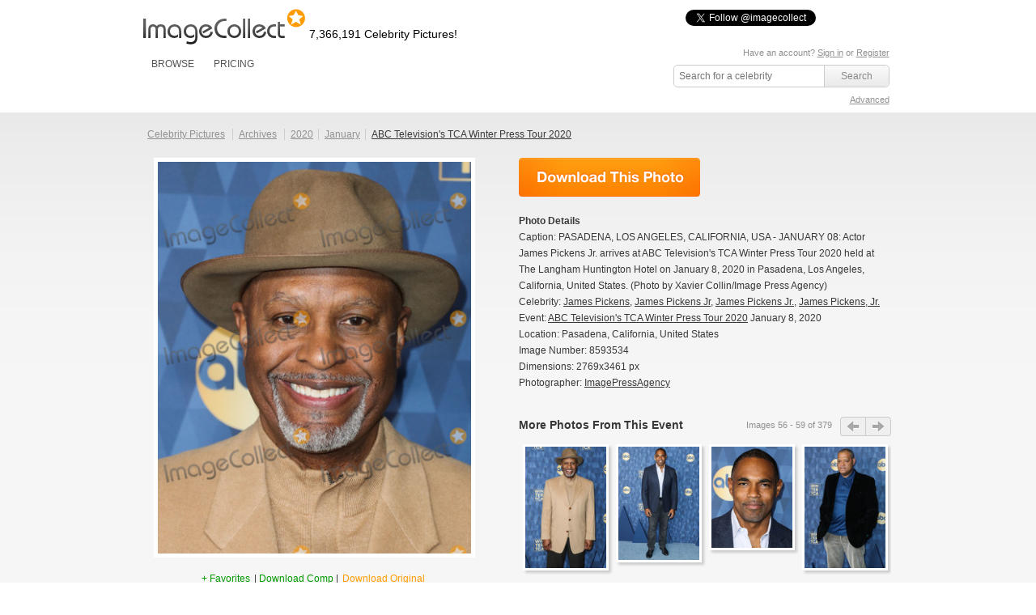

--- FILE ---
content_type: text/html; charset=UTF-8
request_url: https://imagecollect.com/picture/james-pickens-james-pickens-jr-photo-8593534/abc-television-s-tca-winter-press-tour-2020
body_size: 31723
content:
<!DOCTYPE html PUBLIC "-//W3C//DTD XHTML 1.0 Transitional//EN"
        "http://www.w3.org/TR/xhtml1/DTD/xhtml1-transitional.dtd">
<html xmlns="http://www.w3.org/1999/xhtml">
<head>
    <meta http-equiv="Content-Type" content="text/html; charset=utf-8"/>
            <meta name="google-translate-customization" content="a639f808dc72cd7c-cfbe2bbf6b24df56-g8c23b8273c2a2b2d-14"></meta>
                    <meta property="og:image" content="http://imagecollect.com/picture/james-pickens-james-pickens-jr-photo-8593534/abc-television-s-tca-winter-press-tour-2020.jpg"/>
                <link rel="canonical" href="http://imagecollect.com/picture/james-pickens-james-pickens-jr-photo-8593534/abc-television-s-tca-winter-press-tour-2020"/>
        <meta http-equiv="X-XRDS-Location" content="http://imagecollect.com/xrdf.php"/>
    <link rel="apple-touch-icon" href="/apple-touch-icon.png">
    <title>Photos and Pictures - PASADENA, LOS ANGELES, CALIFORNIA, USA - JANUARY 08: Actor James Pickens Jr. arrives at ABC Television's TCA Winter Press Tour 2020 held at The Langham Huntington Hotel on January 8, 2020 in Pasadena, Los Angeles, California, United States. (Photo by Xavier Collin/Image Press Agency)</title>
                <script src="/js/all.min.js"></script>
        <link href="/css/all.min.css" rel="stylesheet" type="text/css"/>
        <link href="/css/styles.css" rel="stylesheet" type="text/css"/>
        <link href="/css/imagecollect.css" rel="stylesheet" type="text/css"/>
        <script type="text/javascript">
        hs.graphicsDir = '/js/highslide/graphics/';
    </script>
            <meta name="twitter:card" content="summary">
<meta name="twitter:site" content="@imagecollect">
<meta name="twitter:creator" content="@imagecollect">
<meta name="twitter:title" content="Download over 6 Million celebrity images for as little as $1 each. Follow us to get the latest celebrity events right in your stream.">
<meta name="twitter:description" content="ImageCollect is the web's largest subscription-based celebrity photo library. With over 6.2 million images and real time event coverage from coast to coast, ImageCollect is the only celebrity photo site you'll ever need. Come inside and see what the buzz is all about.">
<meta name="twitter:image:src" content="http://imagecollect.com/img/twitter-card-bg.jpg">    </head>
<body>
<div class="global">
    <div class="social-buttons">
    <iframe  src="https://www.facebook.com/plugins/like.php?href=http%3A%2F%2Fwww.facebook.com%2Fimagecollectfans&amp;layout=button_count&amp;show_faces=false&amp;width=100&amp;action=like&amp;colorscheme=light&amp;height=21" scrolling="no" frameborder="0" style="border:none; overflow:hidden; width:100px; height:21px; float:left;" allowTransparency="true"></iframe>
    <a href="https://twitter.com/imagecollect" class="twitter-follow-button">Follow @imagecollect</a>
    <script src="//platform.twitter.com/widgets.js" type="text/javascript"></script>
</div>    <div class="header" id="header">
        <div class="headerLeft">

            <a href="/"><img class="logo"
                                                                                                    src="//d3ha4iouf6lzpr.cloudfront.net/img/logo.gif"
                                                                                                    width="200"
                                                                                                    height="46"
                                                                                                    alt="ImageCollect"/></a>

            <div class="logo-note"><h2
                        class="headerPicturesCount">7,366,191                    Celebrity Pictures!</h2></div>

            <div class="clearBoth"></div>
            <div class="headerMenu">
                 <ul> 
	<li><a href="/events/latest">BROWSE</a> 
		<div class="headerSubMenu"> 
			<ul> 
				<li><a href="/events/latest">Latest events</a></li> 
				<li><a href="/celebrity-listing">Celebrity listing</a></li>
				<li><a href="/events/popular">Most popular events</a></li> 			
				<li><a href="/celebrity-pictures">Trending celebrities</a></li> 
				<li><a href="/images/latest">Latest pictures</a></li> 
				<li><a href="/images/popular">Most popular pictures</a></li> 
				<li><a href="/celebrity-photos">Celebrity photo archive</a></li>
				<li><a href="/blog">ImageCollect blog</a></li>
			</ul> 
		<div> </div> 
	</div> 
	</li> 
		<li><a href="/buy" rel="nofollow">PRICING</a></li> 
		
</ul> 
                </ul>
            </div>
        </div>
        <div class="headerRight">
                        	 <div id="search">
            <p class="login">
	   
	    Have an account? <a href="/login" rel="nofollow">Sign in</a> or <a href="/register" rel="nofollow">Register</a>
		<br/>
	<a id="lightbox-info-wrapper" href="/favorites" style="display:none">Favorites has <span id="lightbox-have-images-count">0</span> images</a>              
</p>            <form action="/search" class="search-form" method="get">
                <input type="text" id="search-image-value" class="searchtext" name="query" placeholder="Search for a celebrity"  value="" />
                <input type="submit" class="searchbutton" value="Search" />
             </form>
             <div class="clear"></div>
             <p class="right"> 
                <a href="/advanced-search" rel="nofollow" >Advanced</a>
             </p>
        </div>
        
              </div>
        <div class="clearBoth"></div>
    </div>
</div>
<div id="content" >
    <div class="content">
        



        <link href="/css/profile.css?3" rel="stylesheet" type="text/css"/>
<script type="text/javascript">
	hs.graphicsDir = '/js/highslide/graphics/';
	hs.outlineType = null;
	//hs.wrapperClassName = 'draggable-header';
	hs.allowMultipleInstances = false;
	hs.showCredits = false;
	hs.padToMinWidth = true;
	hs.expandDuration = 0;
	hs.restoreDuration = 0;
	hs.transitionDuration = 0;

	// close on mouse out
    hs.Expander.prototype.onMouseOut = function (sender) {
        if (
            -1 == hs.container.innerHTML.indexOf('/images/edit/')
            && -1 == hs.container.innerHTML.indexOf('/images/buy/')
            && -1 == hs.container.innerHTML.indexOf('/events/edit/')
            && -1 == hs.container.innerHTML.indexOf('/events/add')
            && -1 == hs.container.innerHTML.indexOf('/share-by-email')
            && -1 == hs.container.innerHTML.indexOf('/popup_buy')
        ) {
            sender.close();
        }

    };
	// close if mouse is not over on expand (using the internal mouseIsOver property)
	/*hs.Expander.prototype.onAfterExpand = function (sender) {
		setTimeout(function() {
            if(
                -1 == hs.container.innerHTML.indexOf('/images/edit/')
                && -1 == hs.container.innerHTML.indexOf('/images/buy/')
                && -1 == hs.container.innerHTML.indexOf('/events/edit/')
                && -1 == hs.container.innerHTML.indexOf('/events/add')
                && -1 == hs.container.innerHTML.indexOf('/share-by-email')
                && -1 == hs.container.innerHTML.indexOf('/popup_buy')
            ){
                if (!sender.mouseIsOver) sender.close();
            }
        }, 2000)
	};
*/
	hs.Expander.prototype.onImageClick = function (sender) {
		window.location = sender.a.href;
	}

	// run mouseover
	function mouseOver(opener) {
		opener.hasMouseOver = true;
		setTimeout(function() {
			// if the mouse is still over the opener, pop it up
			if (opener.hasMouseOver) {
				//opener.onclick();
				//hs.expand(opener, {src : opener.rev})
                var id = $(opener).attr('id').replace('thumbnail', 'preview');
                var params = {
                    contentId: id,
                    width : $($('#' + id).html()).attr('width'),
                    height : $($('#' + id).html()).attr('height'),
                    wrapperClassName: id
                };
                hs.htmlExpand(opener, params);
                $('.'+ id).css({top: $(opener).offset().top - $(opener).attr('height') / 2, left: $(opener).offset().left - 100});
				hs.htmlExpand(opener, params);
				opener.hasMouseOver = false;
			}
		}, 300);
	}
	// run mouseout
	function mouseOut(opener) {
		opener.hasMouseOver = false;
	}

</script>
<style>
.highslide-wrapper, .highslide-outline, .highslide-html {
   background: none;
}
</style>
<div id="closebutton" style="display:none;margin-top: -10px;">
<a href="#"  onClick="hs.close(); return false;" >
 <img  src="/img/close.png" width="50" height="50" alt="X" />
</a> 
</div>

<div class="top">
    <div class="content-header">
        <ul class="hnav">
		<li ><a href="/">Celebrity Pictures</a>&nbsp;</li>
		<li ><a href="/celebrity-photos">Archives</a>&nbsp;</li>
		<li ><a href="/celebrity-photos/2020">2020</a></li>
		<li ><a href="/celebrity-photos/2020/January">January</a></li>
		<li class="active"><a class="photo_link" href="/events/abc-television-s-tca-winter-press-tour-2020-photos-224647"><h1>ABC Television's TCA Winter Press Tour 2020</h1></a></li>
	</ul>
    </div>
</div>
<script type="text/javascript">
    function clickProfileImageClip(event) {
        if (isProfileImageZoomed()) {
            resetProfilePicture();
        } else {
            zoomProfileImage();
        }
    }

    function zoomProfileImage() {
        $('#profile-image-indicator').css({
            'margin-top': ($('#profile-image').height() / 2 - 10) + 'px'
        });
        var imageOffset = [];
        var clipOffset = [];
        imageOffset[0] = $('#profile-image').offset().left;
        imageOffset[1] = $('#profile-image').offset().top;
        clipOffset[0] = $('#profile-image-clip').offset().left;
        clipOffset[1] = $('#profile-image-clip').offset().top;
        var x = clipOffset[0] - imageOffset[0] + $('#profile-image').width() / 4;
        var y = clipOffset[1] - imageOffset[1] + $('#profile-image').height()/ 4;
        $('#profile-image-clip').hide();
        $('#profile-image-indicator').show();
        var src = 'http://upload.imagecollect.com/zoom/image?x=' + x + '&y=' + y + '&path=http://live-imagecollect.s3.amazonaws.com/preview/52236/d94cccd689ab621';
        $('#profile-image').attr('src', src);

        $('#profile-image').on('load', function (event) {
            $('#profile-image-indicator').hide();
        });
    }

    function isProfileImageZoomed() {
        return $('#profile-image').attr('src').indexOf('path=') > -1;
    }

    function resetProfilePicture() {
        $('#profile-image').attr('src', 'https://static1.imagecollect.com/preview/52236/d94cccd689ab621');
    }

    function moveProfileImageClip(event) {
        var clipWidth = $('#profile-image').width() / 4;
        var clipHeight = $('#profile-image').height() / 4;
        var offset = [];
        offset[0] = $('#profile-image').offset().left;
        offset[1] = $('#profile-image').offset().top;
        $('#profile-image-clip').hide();
        if (
            isProfileImageZoomed()
            || event.pageY < offset[1]
            || event.pageY > offset[1] + $('#profile-image').height()
            || event.pageX < offset[0]
            || event.pageX > offset[0] + $('#profile-image').width()

        ){
            return;
        }

        $('#profile-image-clip').show();
        var offsetX = 0;
        var offsetY = 0;
        if(event.pageY < offset[1] + clipHeight){
            offsetY = offset[1];
        } else if(event.pageY > offset[1] + $('#profile-image').height - clipHeight) {
            offsetY = offset[1] + $('#profile-image').height - clipHeight*2;
        } else {
            offsetY = event.pageY - clipHeight;
        }
        if(event.pageX < offset[0] + clipWidth){
            offsetX = offset[0];
        } else if(event.pageX > offset[0] + $('#profile-image').width - clipWidth) {
            offsetX = offset[0] + $('#profile-image').width - clipWidth*2;
        } else {
            offsetX = event.pageX - clipWidth;
        }
        $('#profile-image-clip').css(
            {
                top: offsetY + 'px',
                left: offsetX + 'px',
                width: (clipWidth*2 - 2) + 'px',
                height: (clipHeight*2 - 2)+ 'px',
            }
        );
    }

    $('document').ready(function(){
        $('#profile-image').on('click', function(event){
            clickProfileImageClip(event);
        });
        $('#profile-image-clip').on('click', function(event){
            clickProfileImageClip(event);
        });

       $(document).on('mousemove', function(event){
           moveProfileImageClip(event);
        });
    });
</script>
<div class="upper">
    <div id="image-box">

        <div style="text-align:center">
            <img id="profile-image-indicator" src="/img/ajax-loader.gif"
                 style="position:absolute;margin-left:190px;display:none;"/>
            <img id="profile-image" width="387" class="image"
                 src="https://live-imagecollect.s3.amazonaws.com/preview/52236/d94cccd689ab621" alt="James Pickens, James Pickens Jr, James Pickens Jr., James Pickens, Jr. Photo - PASADENA, LOS ANGELES, CALIFORNIA, USA - JANUARY 08: Actor James Pickens Jr. arrives at ABC Television's TCA Winter Press Tour 2020 held at The Langham Huntington Hotel on January 8, 2020 in Pasadena, Los Angeles, California, United States. (Photo by Xavier Collin/Image Press Agency)"
                 title="James Pickens, James Pickens Jr, James Pickens Jr., James Pickens, Jr. Photo - PASADENA, LOS ANGELES, CALIFORNIA, USA - JANUARY 08: Actor James Pickens Jr. arrives at ABC Television's TCA Winter Press Tour 2020 held at The Langham Huntington Hotel on January 8, 2020 in Pasadena, Los Angeles, California, United States. (Photo by Xavier Collin/Image Press Agency)"/>
        </div>

        <div id="profile-image-clip" class="image-preview"
             style="display:none;position: absolute; border: 1px solid #777777; width: 100px; height: 100px;"></div>

        <div class="clear"></div>

        <div style="padding-top:8px;text-align:center">
<script type="text/javascript">var switchTo5x=false;</script>
<script type="text/javascript" src="http://w.sharethis.com/button/buttons.js"></script>
<script type="text/javascript">stLight.options({publisher: "777c451b-916d-444d-a14d-da2938b03743"}); </script>
<span class='st_facebook_large' displayText='Facebook'></span>
<span class='st_twitter_large' displayText='Tweet' st_via='imagecollect #celebrity #photos' st_title="Photo: PASADENA, LOS ANGELES, CALIFORNIA, USA - JANUARY 08: Actor James Pickens Jr. arrives at ABC Television's TCA Winter Press Tour 2020 held at The Langham Huntington Hotel on January 8, 2020 in Pasadena, Los Angeles, California, United States. (Photo by Xavier Collin/Image Press Agency)" ></span>
<span class='st_googleplus_large' displayText='Google +'></span>
<span class='st_pinterest_large' displayText='Pinterest'></span>
<span class='st_sharethis_large' displayText='ShareThis'></span>
<span class='st_email_large' displayText='Email'></span>
</div>
        <div class="clear"></div>

        <p class="image-caption">

            <a rel="nofollow" href="#" onclick="addToLightbox(8593534,20); return false;" class="lightboxAdd add-to-lightbox-link-8593534" style="" title="Add to favorites"> + Favorites </a><a rel="nofollow" href="#" onclick="removeFromLightbox(8593534,20); return false;"  class="lightboxRemove remove-from-lightbox-link-8593534" style="display:none" title="Remove from favorites"> - Favorites </a>            | <a rel='nofollow' style='color:#090!important'  href='/register'>Download Comp</a>            |
            <a class=" lightboxDownload" rel="noindex" href="#" onclick="return showBuyPrompt(this, 'd94cccd689ab621')" title="Download">Download Original</a><p style="text-align:center;background-color:white" class="highslide-html-content" id="confirm-download-d94cccd689ab621">Are you sure? <br /><a href="/images/buy/d94cccd689ab621" style="color:#090">Yes</a>&nbsp;<a href="#" onclick="hs.close();return false;" style="color:#F00">No</a></p>
        </p>
    </div>

    <div id="image-action">
        <div class="download_print_buttons">
            <a class="download_now_button" rel="noindex" href="/images/buy/d94cccd689ab621" title="Download Now"></a>                                                                    <script type="text/javascript"
                            src="http://widget.fotomoto.com/stores/script/e74a68b4bfaf461081913bf1c57ce9be46540d78.js"></script>
                                    <div id="FotomotoToolbar" class="FotomotoToolbarClass"></div>
                                    </div>
        <ul>
            <li><strong>Photo Details</strong></li>

            <li>Caption: PASADENA, LOS ANGELES, CALIFORNIA, USA - JANUARY 08: Actor James Pickens Jr. arrives at ABC Television's TCA Winter Press Tour 2020 held at The Langham Huntington Hotel on January 8, 2020 in Pasadena, Los Angeles, California, United States. (Photo by Xavier Collin/Image Press Agency)</li>
                            <li>Celebrity:
                                        <a class="photo_link"
                       href="/celebrities/james-pickens-pictures-30405">
                        <h1>James Pickens</h1></a>,                                         <a class="photo_link"
                       href="/celebrities/james-pickens-jr-pictures-30406">
                        <h1>James Pickens Jr</h1></a>,                                         <a class="photo_link"
                       href="/celebrities/james-pickens-jr--pictures-30407">
                        <h1>James Pickens Jr.</h1></a>,                                         <a class="photo_link"
                       href="/celebrities/james-pickens--jr--pictures-30408">
                        <h1>James Pickens, Jr.</h1></a>                                    </li>
                        <li>Event: <a class="photo_link" href="/events/abc-television-s-tca-winter-press-tour-2020-photos-224647">
                    <h1>ABC Television's TCA Winter Press Tour 2020</h1></a>
                January 8, 2020</li>
                            <li>Location:
                                                                Pasadena,
                                                                California,
                                                                United States                                    </li>
                        <li>Image Number: 8593534</li>
            <li>Dimensions: 2769x3461 px</li>
            <li>Photographer: <a
                        href="/gallery/ImagePressAgency">ImagePressAgency</a>
            </li>
        </ul>

        <div id="same_events_carousel">
            <div class="title">More Photos From This Event</div>
            <div class="next_button" id="event_slider_next"></div>
            <div class="previous_button" id="event_slider_previous"></div>

            <div class="numbers">Images
                <span id="slider_from">56</span>
                - <span id="slider_to">59</span>
                of <span id="slider_total">379</span>
            </div>
            <div class="container">
                <div id="spinner"></div>
                <ul class="more_ul ">
                                            <li class="slide" id="image-8593614"><div class="img160"><a id="image-thumbnail-6a39d7a928bfb72" href="/picture/james-pickens-james-pickens-jr-photo-8593614/abc-television-s-tca-winter-press-tour-2020" onmouseover="mouseOver(this)" onmouseout="mouseOut(this)"><img alt="" title="" class="image-thumbnail" src="https://static1.imagecollect.com/thumbnail/52236/6a39d7a928bfb72" /></a><a id="image-preview-6a39d7a928bfb72" class="highslide-html-content" href="/picture/james-pickens-james-pickens-jr-photo-8593614/abc-television-s-tca-winter-press-tour-2020"><img class="image-preview" alt=""  title=""   id="image-preview-src-6a39d7a928bfb72" width="266.63951120163" height="400" src="https://static2.imagecollect.com/preview/52236/6a39d7a928bfb72" /></a></div><a href="/picture/james-pickens-james-pickens-jr-photo-8593614/abc-television-s-tca-winter-press-tour-2020"><div class="event_title" title=""></div></a></li>
                                            <li class="slide" id="image-8593606"><div class="img160"><a id="image-thumbnail-449b1d3b5c7120d" href="/picture/jason-george-photo-8593606/abc-television-s-tca-winter-press-tour-2020" onmouseover="mouseOver(this)" onmouseout="mouseOut(this)"><img alt="" title="" class="image-thumbnail" src="https://static3.imagecollect.com/thumbnail/52236/449b1d3b5c7120d" /></a><a id="image-preview-449b1d3b5c7120d" class="highslide-html-content" href="/picture/jason-george-photo-8593606/abc-television-s-tca-winter-press-tour-2020"><img class="image-preview" alt=""  title=""   id="image-preview-src-449b1d3b5c7120d" width="285.68598315998" height="400" src="https://static4.imagecollect.com/preview/52236/449b1d3b5c7120d" /></a></div><a href="/picture/jason-george-photo-8593606/abc-television-s-tca-winter-press-tour-2020"><div class="event_title" title=""></div></a></li>
                                            <li class="slide" id="image-8593609"><div class="img160"><a id="image-thumbnail-89798244f0fdfd4" href="/picture/jason-george-photo-8593609/abc-television-s-tca-winter-press-tour-2020" onmouseover="mouseOver(this)" onmouseout="mouseOut(this)"><img alt="" title="" class="image-thumbnail" src="https://static5.imagecollect.com/thumbnail/52236/89798244f0fdfd4" /></a><a id="image-preview-89798244f0fdfd4" class="highslide-html-content" href="/picture/jason-george-photo-8593609/abc-television-s-tca-winter-press-tour-2020"><img class="image-preview" alt=""  title=""   id="image-preview-src-89798244f0fdfd4" width="319.9776161164" height="400" src="https://static6.imagecollect.com/preview/52236/89798244f0fdfd4" /></a></div><a href="/picture/jason-george-photo-8593609/abc-television-s-tca-winter-press-tour-2020"><div class="event_title" title=""></div></a></li>
                                            <li class="slide" id="image-8593556"><div class="img160"><a id="image-thumbnail-012e9ea20aa2387" href="/picture/laurence-fishburne-photo-8593556/abc-television-s-tca-winter-press-tour-2020" onmouseover="mouseOver(this)" onmouseout="mouseOut(this)"><img alt="" title="" class="image-thumbnail" src="https://static7.imagecollect.com/thumbnail/52236/012e9ea20aa2387" /></a><a id="image-preview-012e9ea20aa2387" class="highslide-html-content" href="/picture/laurence-fishburne-photo-8593556/abc-television-s-tca-winter-press-tour-2020"><img class="image-preview" alt=""  title=""   id="image-preview-src-012e9ea20aa2387" width="266.66666666667" height="400" src="https://static8.imagecollect.com/preview/52236/012e9ea20aa2387" /></a></div><a href="/picture/laurence-fishburne-photo-8593556/abc-television-s-tca-winter-press-tour-2020"><div class="event_title" title=""></div></a></li>
                                    </ul>
            </div>
        </div>
    </div>
    <div class="clear"></div>
</div>
    <hr/>
    <div class="clear"></div>
    <div id="similar-celebs">
        <a href="/celebrities/james-pickens-pictures-30405"
           class="right">View All</a>
        <h2>Similar Celebrity Photos</h2>
        <div class="previous_button" id="similar_previous"></div>
        <div id="similar-slider" class="container">
            <ul id="similar_slides"></ul>
            <div id="spinner" style="display: none;">Loading ...<br/></div>
        </div>
        <div class="next_button" id="similar_next"></div>
    </div>
<div class="clear"></div>
<hr/>
</div>
<div id="mid">
    <div class="float">
        <img src="/images/icon_allowed_sites.png" class="left"/>
        <h3>Allowed uses</h3>
        <p>FOR EDITORIAL USE ONLY including magazines, newspapers, and books w/ circulation up to 250k. Websites, blogs,
            presentations, TV, iPhone / iPad apps w/ unlimited electonic reproductions, and prints for personal use. <a
                    href="/use-these-files">Learn more</a>.</p>

    </div>

    <div class="float">
        <img src="/images/icon_prohibited.png" class="left"/>
        <h3>Prohibited uses</h3>
        <p>Anything other than editorial use. Directly promoting a product or service, advertisements, commercials,
            electronic resale items such as templates and wallpapers, album covers, packaging, print on demand goods,
            and prints for resale are all prohibited uses.</p>
    </div>

    <div class="float">
        <img src="/images/icon_wand.png" class="left"/>
        <h3>Need more rights?</h3>
        <p>Although the standard license covers most uses, we know there are customers who need even more, such as
            unlimited print circulation. <a href="/contact-us">Contact us</a> to purchase an Extended License and say
            goodbye to circulation restrictions!</p>

    </div>

    <div class="clear"></div>
</div>
<div class="clear"></div>
<link href="/js/lightslider/css/lightslider.min.css" rel="stylesheet" type="text/css"/>
<script src="/js/lightslider/js/lightslider.min.js"></script>
<script>
    $(document).ready(function () {
        $('#event_slider_next').on('click', function () {
            $('#spinner').show().css({opacity: 0.8});
            $.ajax({
                url: '/images/get_slides/8593534',
                method: 'get',
                data: {from: $('#slider_from').text(), to: $('#slider_to').text(), 'total': $('#slider_total').text(), type: 'next'},
                success: function (response) {
                    if (response) {
                        response = $.parseJSON(response);
                        if (response.images != '') {
                            $('.more_ul').html(response.images).show(500);
                            $('#slider_from').text(response.from);
                            $('#slider_to').text(response.to);
                        }
                    }
                    $('#spinner').hide();
                }
            });

        });
        $('#event_slider_previous').on('click', function () {
            $('#spinner').show().css({opacity: 0.8});
            $.ajax({
                url: '/images/get_slides/8593534',
                method: 'get',
                data: {from: $('#slider_from').text(), to: $('#slider_to').text(), 'total': $('#slider_total').text(), type: 'previous'},
                success: function (response) {
                    if (response) {
                        response = $.parseJSON(response);
                        if (response.images != '') {
                            $('.more_ul').html(response.images).show(500);
                            $('#slider_from').text(response.from);
                            $('#slider_to').text(response.to);
                        }
                    }
                    $('#spinner').hide();
                }
            });
        });

        //similar slider
        var similarStart = 1;
        var similarEnd = 4;
        var step = 3;
        $('#similar_previous').on('click', function () {
            similarStart -= step;
            similarEnd -= step;
            initSimilarSlider(similarStart, similarEnd, $(this))
        });
        $('#similar_next').on('click', function () {
            similarStart += step;
            similarEnd += step;
            initSimilarSlider(similarStart, similarEnd, $(this))
        });
        initSimilarSlider(similarStart, similarEnd);
    });
    var initSimilarSlider = function (from, to) {
        if (from >= 1) {
            $('#spinner').show().css({opacity: 0.8});
            $.ajax({
                url: '/images/similar_photos/8593534/30405',
                method: 'get',
                data: {from: from, to: to},
                success: function (response) {
                    $('#spinner').hide().css({opacity: 0});
                    if (response.html != '') {
                        $('#similar_slides').html(response.html);
                    }
                }
            });
        }
    }
</script>
    </div>
</div>
<div id="footer">
      <div class="footerLinks" id="">
    <ul class="footerLinks_01"> 	   
      <li><a href="/about-us">About us</a></li> 
      <li><a href="/contact-us" rel="nofollow">Contact us</a></li> 
		<li><a href="/blog">Blog</a></li>
      <li><a href="/sitemap">Sitemap</a></li> 
      <li><a href="/api" rel="nofollow">API</a></li> 
    </ul>
     <ul class="footerLinks_01"> 
	   <li><a href="/use-these-files" rel="nofollow">How can I use these files?</a></li> 
      
	  	    <li><a href="/register" rel="nofollow">Become a Contributor</a></li> 
	  	  
      <li><a href="/legal-doc/download-agreement" rel="nofollow">Download Agreement</a></li> 
      <li><a href="/celebrity-listing" rel="nofollow">Celebrity Listing</a></li> 
      <li><a href="/faq" rel="nofollow">Frequently Asked Questions</a></li> 
    </ul>   

    
	<ul class="footerLinks_03"> 
	   <li><a rel="nofollow" class="rss" href="http://feeds.feedburner.com/latest-events-imagecollect" target="_blank">LATEST EVENTS</a></li> 
      <li><a rel="nofollow" class="twitter" target="_blank" href="http://twitter.com/imagecollect">FOLLOW US ON TWITTER</a></li> 
      <li><a rel="nofollow" class="facebook" target="_blank" href="http://www.facebook.com/imagecollectfans">LIKE US ON FACEBOOK</a></li> 
      <li><a rel="nofollow" class="newsletter" target="_blank" href="http://imagecollect.us2.list-manage1.com/subscribe?u=f82add39bcb63575dde147128&id=97fee180f1">GET THE NEWSLETTER</a></li> 
      <li><a class="google" target="_blank" href="https://plus.google.com/103959772510387108454" rel="nofollow">Google+</a></li> 
    </ul>
		  <div id="google_translate_element"></div><script type="text/javascript">
function googleTranslateElementInit() {
  new google.translate.TranslateElement({pageLanguage: 'en', gaTrack: true, gaId: 'UA-18489145-1'}, 'google_translate_element');
}
</script><script type="text/javascript" src="//translate.google.com/translate_a/element.js?cb=googleTranslateElementInit"></script>
    <div class="clearBoth"></div>
  </div>    <div class="footerCopy"> 
    <div class="footerCopy_01"> 
      <div class="copyRight_01">Copyright</div> 
      <div class="copyRight_02">2025 <a href="http://audiomicroinc.com" rel="nofollow" target="_blank">AUDIOMICRO, Inc</a>. All Rights Reserved. <a href="/legal-documents" rel="nofollow">Legal Documents</a></div> 

    </div> 
  </div> 
</div>



<script type="text/javascript">
    /*$$('.image-preview, .image-thumbnail').each(function(it){
        $(it).observe("contextmenu", function(e){
            e.stop();
        });
    });*/
</script>
<script src="//my.hellobar.com/a1923199aecaa3794d78f41c339563654b0cb80d.js" type="text/javascript" charset="utf-8" async="async"></script>


<!-- Google tag (gtag.js) -->
<script async src="https://www.googletagmanager.com/gtag/js?id=G-JH8Z2W3BFJ"></script>
<script>
  window.dataLayer = window.dataLayer || [];
  function gtag(){dataLayer.push(arguments);}
  gtag('js', new Date());

  gtag('config', 'G-JH8Z2W3BFJ');
</script><div id="fb-root"></div>
<script>
    window.fbAsyncInit = function () {
        FB.init({
            appId: 'your app id', status: true, cookie: true,
            xfbml: true
        });
    };
    (function () {
        var e = document.createElement('script');
        e.async = true;
        e.src = document.location.protocol +
            '//connect.facebook.net/en_US/all.js';
        document.getElementById('fb-root').appendChild(e);
    }());
</script>
</body>
</html>


--- FILE ---
content_type: text/css
request_url: https://imagecollect.com/css/all.min.css
body_size: 46700
content:
@charset "utf-8";#pd_middle,.cb,.clear,.clearBoth{clear:both}.headerMenu a,.popularCategories a{text-decoration:none}.footer,.footerLinks_03 a,.galleryBoxNew h3,.priceBox .span-2,.subscribeNowBox-top-1{text-transform:uppercase}.pl_button,.pl_buttonMain{text-shadow:0 -1px 2px silver;cursor:pointer}*{margin:0;padding:0}img{border:0}.floatLeft{float:left}.floatRight{float:right}.logo,.logo-note{float:left}body{background:url(../img/bodyBack.gif);font:13px Arial,Helvetica,sans-serif}.headerPicturesCount,.logo-note{font:14px Tahoma,Geneva,sans-serif;color:#000}.global{background:#fff;width:873px;margin:auto;padding:10px 66px 15px 61px}.header{padding:0;border-bottom:1px solid #D1D1D1;margin:0 0 20px}.headerLeft{float:left;width:557px}.headerPicturesCount{display:inline}.logo-note{padding:24px 0 0 5px}.headerMenu{padding:15px 0 0 10px}.headerMenu ul li{display:inline-block;padding:0 20px 0 0}.headerMenu ul li a{font-size:12px;color:#545454}.headerMenu ul li a:hover{color:#b3b3b3}.headerMenu ul li div.headerSubMenu{position:absolute;z-index:999;display:none}.headerMenu ul li ul{background:#fff;padding:20px 0 5px}.headerMenu ul li div.headerSubMenu div{font-size:1px;background:url(../img/headerSubMenuBack.png);height:5px}.headerMenu ul li:hover div.headerSubMenu{display:block}.headerMenu ul li div li{display:block;padding:6px 3px 6px 7px;width:155px}.headerMenu ul li div li a{font-size:11px;color:#949494}.headerMenu ul li div li a:hover{font-weight:700;color:#949494}.headerRight,.headerRight a{color:#919191}.headerRight{float:right;width:282px;font-size:11px;padding:15px 0 0}.auth_info{text-align:right;padding:0 0 20px}.auth_info a{padding:0 5px}.search-form input[type=text]{border:1px solid #D0D0D0;float:left;padding:5px;height:19px;margin:0 1px 0 0;width:182px;font:700 14px Arial,Helvetica,sans-serif;color:#C3C3C3}.footer,.footer a{color:#919191}.footer{background:#EAEAEA;height:39px;border-bottom:1px solid #DFDFDF;width:972px;margin:auto;font:12px Arial,Helvetica,sans-serif;padding:0 14px}.copyRight_01{background:url(../img/copyRight.gif) right top no-repeat;float:left;height:24px;padding:14px 43px 0 0}.copyRight_02{float:left;padding:14px 0 0 5px}.contentBox{border-bottom:1px solid #ccc;padding:0 0 40px;width:100%;overflow:hidden}.contentLeft{float:left;width:559px}.contentRight{float:right;width:282px}.newsBox{font:12px Tahoma,Geneva,sans-serif;color:#4F4F4F}.newsBox h1{font:18px Tahoma,Geneva,sans-serif;color:#000;padding:0 0 10px}.img-01{margin:0 0 20px}.newsBox p{padding:0 0 20px}.subscribeNow{text-align:center}.subscribeNowBox{background:url(../img/boxBack-center.gif);margin:0 0 25px}.subscribeNowBox-top-1{background:url(../img/subscrBox-2.gif);font:700 17px Arial,Helvetica,sans-serif;color:#fff;text-align:center}.subscribeNowBox-top-2{background:url(../img/subscrBox-1.gif) left top no-repeat}.subscribeNowBox-top-3{background:url(../img/subscrBox-3.gif) right top no-repeat;height:30px;padding:10px 0 0}.subscribeNowBox-bottom{background:url(../img/boxBack-bottom.gif) bottom no-repeat;padding:16px 15px 5px 25px}.subscribeNowBox-bottom dl{padding:0 0 15px;font:12px Tahoma,Geneva,sans-serif;color:#000;width:100%;overflow:hidden}.subscribeNowBox-bottom dt{float:left;width:75px;font-size:11px}.subscribeNowBox-bottom dt strong{font-size:16px}.subscribeNowBox-bottom dt .smalltext{font-size:9px;padding:0 0 0 5px;float:left;line-height:8px}.subscribeNowBox-bottom dd{float:right;width:159px}.subscribeNowBox-bottom dd span{color:#DF0000}.sign-up-box-1{background:url(../img/boxBack-center.gif)}.sign-up-box-2{background:url(../img/boxBack-top.gif) top no-repeat}.sign-up-box-3{background:url(../img/boxBack-bottom.gif) bottom no-repeat;padding:15px 18px}.sign-up-box-3 h2{font:400 20px Tahoma,Geneva,sans-serif;color:#828282;padding:0 0 20px}.sign-up-box-3 label,.sign-up-box-3 label input{font:12px Tahoma,Geneva,sans-serif;color:#393939;display:block}.sign-up-box-3 label{padding:0 0 10px}.sign-up-box-3 label input{padding:3px;border:1px solid #D5D5D5;margin:3px 0 0;width:240px}.footerLinks{color:#949494;font-size:12px}.footerLinks h2{color:#919191;font-size:20px;font-weight:400;padding:0 0 10px}.galleryBoxNew,.popularCategories{border-bottom:1px solid #D1D1D1;font:12px Tahoma,Geneva,sans-serif}.footerLinks ul{float:left}.footerLinks_01{padding:0 100px 0 0}.footerLinks_02{padding:0 80px 0 0}.footerLinks_03{float:right!important}.footerLinks li{padding:0 0 5px;list-style:none}.footerLinks_03 a{padding:5px 0 5px 32px;display:block;height:16px}#footer .rss{background:url(../img/icons.gif) left top no-repeat}#footer .twitter{background:url(../img/icons.gif) left -32px no-repeat}#footer .facebook{background:url(../img/icons.gif) left -61px no-repeat}#footer .newsletter{background:url(../img/icons.gif) left -90px no-repeat}#footer .google{background:url(../img/icons.gif) left -119px no-repeat}.footerLinks a{color:#949494}.popularCategories{text-align:center;padding:0 0 20px;color:#B5B5B5}.popularCategories a{color:#E89005}.popularCategories a:hover{text-decoration:underline}.galleryBoxNew{padding:22px 0 39px;margin:0 0 20px;color:#888;overflow:hidden}.galleryBoxNew ul{margin:0 0 0 -8px}.galleryBoxNew li{list-style:none;float:left;max-width:33%}.galleryBoxNew h3{font:400 17px Tahoma,Geneva,sans-serif;color:#444748;letter-spacing:1px;padding:0 0 12px 25px}.borderWrapper{padding:0 22px;border-left:1px solid #ccc;width:248px}.imgGallery{display:block;margin:0 0 15px}.viewButton{margin:10px 0 0 26px}.galleryBox{height:282px;position:relative;font:12px Tahoma,Geneva,sans-serif;color:#888;overflow:hidden}.galleryBox form{position:absolute;right:17px;bottom:57px;background:#FFF;padding:7px;border:1px solid #7B8487}.galleryBox form input[type=text]{border:1px solid #D5D5D5;height:24px;padding:6px;width:230px;margin:0 3px 0 0;float:left}.galleryBoxBottom{background:url(../img/galleryBoxBottom.png);position:absolute;bottom:0;height:25px;width:100%;text-align:right;padding:13px 0 0}.orSignUp,.priceBox,.useFileBox-1,.useFileBox-2{text-align:center}.galleryBoxBottom div{padding:0 15px 0 0}.chooseMember{font-family:Arial,Helvetica,sans-serif;padding:0 0 25px;width:100%;overflow:hidden}.chooseMember-1{margin:0 0 0 -28px}.chooseMember h1,.useFileBox h1{font:400 20px Tahoma,Geneva,sans-serif;color:#000;padding:0 0 15px}.priceBox{cursor:pointer;background:url(/img/pb-2_01.jpg);height:106px;width:187px;font:11px Arial,Helvetica,sans-serif;color:#fff;padding:15px 0 0 10px;margin:0 0 0 28px;float:left}.priceBox h2{font-size:15px;font-style:normal;font-weight:400;font-variant:normal}.priceBox .span-1{display:block;font-size:45px}.priceBox .span-2,.priceBox .span-3{display:block;font-size:14px;padding:0 0 10px 5px}.priceBox .span-4{color:#7A0000}.priceBox table{margin:auto}.priceBox-active{background:url(/img/pb-2_02.jpg)}.priceBox-center{margin:0 0 0 50px;float:left}.purchaseDetails,.purchaseDetails h2{border-bottom:1px solid #D7D7D7;margin:0 0 20px}.purchaseDetails{width:100%;overflow:hidden;padding:0 0 30px}.purchaseDetails h2{font:400 20px Tahoma,Geneva,sans-serif;color:#000;padding:0 0 10px}.label-01,.label-02,.label-03{font-size:12px;color:#262F37;display:block}.label-01 input,.label-02 input,.label-03 input{border:1px solid #D0D0D0}.selectCard{float:left;width:260px}.label-01,.selectCard li{width:100%;overflow:hidden}.selectCard li{list-style:none;padding:0 0 15px}.selectCard li input{float:left}.selectCard li img{margin:0 0 0 10px;float:left}.label-01{padding:0 0 10px}.label-01 span{float:left;width:97px;padding:4px 0 0}.label-01 input{padding:2px;width:230px}.label-02{padding:0 10px 10px 0;overflow:hidden;float:left}.label-02 span{float:left;width:97px;padding:4px 0 0}.label-02 input{padding:2px;width:40px}.label-03{padding:0 0 10px;overflow:hidden;float:left}.label-03 span{float:left;width:100px;padding:4px 0 0}.label-03 input{padding:2px;width:27px;margin:0 0 0 5px}.passiveInputText{color:#D0D0D0}.inputDiv{float:left;width:340px}.ordersBox{font:12px Tahoma,Geneva,sans-serif;color:#353535;padding:0 0 25px;border-bottom:1px solid #D1D1D1;margin:0 0 50px;width:100%;overflow:hidden}.ordersBox a{color:#D68300;text-decoration:none}.ordersBox-l{float:left;width:370px}.ordersBox-r{float:right;width:404px}.blankBox{height:70px}.orSignUp{font:13px Tahoma,Geneva,sans-serif;color:#9C9C9C}.orSignUp a{color:#E28C03;text-decoration:none}.userLeft{font:12px Tahoma,Geneva,sans-serif;color:#353535}.userLeft p{padding:0 0 20px}.userLeft ol{padding:0 0 0 20px}.userLeft li{padding:0 0 20px 10px;list-style:decimal}.p-1,.useFileBox{padding:0 0 20px}#pd_middle #pd_left li,.planBox ul,.planBoxMain ul,.rc5,.subs_membeship ul,ul.providers li{list-style:none}.userLeft a{color:#E28C03}.useFileBox{width:100%;overflow:hidden}.useFileBox-1,.useFileBox-2,.useFileBox-3{padding:0 0 183px;width:245px;font:14px Tahoma,Geneva,sans-serif;color:#3F3F3F}.useFileBox-1{background:url(../img/fileType_01.jpg) bottom no-repeat}.useFileBox-2{background:url(../img/fileType_02.jpg) bottom no-repeat;margin:0 0 0 60px}.useFileBox-3{background:url(../img/fileType_03.jpg) bottom no-repeat;text-align:center}.error,.info,.success{font-size:10px;text-align:center}.error,.error-message{color:red}.error li{list-style-type:none}.success{color:#090}.info{color:#FF0}ul.flash li{background:#FC9;margin:0 0 10px;padding:5px;font-size:13px!important;text-align:center}.rc5 a{color:#959595;cursor:pointer}.ordersBox .box_03{background:#fff;font-size:13px;color:#3d3d3d;line-height:20px}.ordersBox .box_03 h3{background:url(../img/lock.gif) left top no-repeat;color:#1D1D1D;font:700 14px Arial,Helvetica,sans-serif;margin:15px 0 0;padding:0 0 15px 15px}.aboutPage-new{width:871px;padding:20px 0 0;font:12px Tahoma,Geneva,sans-serif;color:#4D4D4D}.aboutPage-new a{color:#F18D20;text-decoration:underline}.aboutPage-new a:hover{text-decoration:none}.aboutPage-new h1{font:400 31px Tahoma,Geneva,sans-serif;color:#6A6A6A;padding:0 0 40px}.aboutPage-new h1 .strong-1{color:#FF9600}.aboutPage-new h1 .strong-2{color:#4D4D4D}.aboutBox-1{background:#F6F6F6;border:1px solid #EDEDED;padding:15px 17px;float:left;width:241px;overflow:hidden;min-height:340px}.aboutBox-1 h2{font:400 22px Tahoma,Geneva,sans-serif;color:#000;padding:0 0 10px}.aboutBox-1 img{display:block;border:1px solid #EDEDED;margin:0 0 15px}.aboutBox-1 p{margin:0 0 20px}.aboutPage-new .learnMore{font-size:14px;float:right;font-style:normal}.aboutBox-2{margin:0 0 0 23px}.aboutBox-3{float:right}.aboutPage-new-bottom{padding:44px 0 0}.aboutPage-new-bottom h3{font:400 24px Tahoma,Geneva,sans-serif;color:#383939;margin:0 0 14px;padding:0 0 14px;border-bottom:1px solid #A0A0A0}.aboutBox-4{padding:0 0 15px;overflow:hidden;width:100%}.aboutBox-4 h4,.aboutBox-4 p{padding:0 0 20px}.aboutBox-4 img{margin:0 0 0 20px}.signedButtBox,.signedButtBox img{margin:0!important}.aboutBox-4 div{float:left;width:585px}.aboutBox-4 h4{font:400 18px Tahoma,Geneva,sans-serif;color:#393939}.signedButtBox{float:right!important;text-align:center;width:265px!important}.redText{color:#AD0000}#header #search{font-size:11px;float:right;text-align:right;color:#919191}#header #search a,#header #search a:visited{color:#919191}#header #search a:hover{color:#000}#header #search p.right a:hover{color:#000;text-decoration:underline}#header #search form{background:#FFF;border:1px solid #CCC;-moz-border-radius:10px;-webkit-border-radius:10px;border-radius:5px;width:265px;float:right}#header #search input.searchtext{border:none;outline:0;padding:3px 6px;width:160px;color:#999;font-size:12px;text-align:left;border-top-left-radius:5px;border-bottom-left-radius:5px;-moz-border-radius-topleft:5px;-moz-border-radius-bottomleft:5px;-webkit-border-top-left-radius:5px;-webkit-border-bottom-left-radius:5px;font-weight:400}#header #search input.searchbutton{border:none;outline:0;padding:4px 20px;font-size:12px;color:#888;background:url(/images/bkg_btn_search.png) repeat-x;border-top-right-radius:5px;border-bottom-right-radius:5px;-moz-border-radius-topright:5px;-moz-border-radius-bottomright:5px;-webkit-border-top-right-radius:5px;-webkit-border-bottom-right-radius:5px;border-left:1px solid #CCC;margin:0;height:26px}#header #search input.searchbutton:hover{color:#000;cursor:pointer}#header #search p{margin:9px 0}.captcha{padding-left:160px;margin-bottom:20px}.subs_block{float:left;width:970px;margin-bottom:20px;display:inline-block;padding-top:15px}.subs_title{width:100%;margin-bottom:10px;display:block;height:32px;float:left}.subs_title h5{font-size:20px;color:#000;margin:0;display:inline-block;height:32px;line-height:32px;font-weight:400!important;background:#FFF;padding:0 10px 0 0;float:left}.subs_title h5 span{display:inline-block;height:26px;line-height:26px;font-size:24px}.subs_membeship{width:970px;margin-top:15px;float:left;margin-bottom:20px}.subs_membeship .subs_item{float:left;cursor:pointer}.subs_membeship .subs_item label{width:100%;height:31px;display:block;float:left;background-position:50% 50%;background-repeat:no-repeat;margin-top:5px}.basic-membership{background-image:url(/img/subscribe/basic-membership.png)}.best-value{background-image:url(/img/subscribe/best-value.png)}.only-2-dollars{background-image:url(/img/subscribe/only-2-dollars.png)}.subs_membeship ul{float:left;display:block;margin:0 12px;padding:0;width:196px;height:123px;background:url(/img/subscribe/price-box.png) no-repeat}.subs_membeship .subs_active ul{background:url(/img/subscribe/price-box.png) 0 -123px no-repeat}.subs_membeship li{color:#4d4d4d;text-align:center}.subs_membeship li.pack{font-size:18px;padding-left:40px;text-align:center;margin-top:20px;font-weight:700}.subs_membeship li.pack2{font-size:18px;font-style:italic;font-weight:700;padding-left:51px;text-align:left}.subs_membeship li.price{font-size:19px;padding-top:5px}.subs_membeship .subs_first li.pack{text-align:left;padding-left:51px;padding-top:5px}.subs_membeship .subs_first li.price{padding-top:10px;padding-bottom:3px}.subs_membeship i{font-size:13px}.subs_secure{background:url(/img/subscribe/lock.png) 50% 50% no-repeat;display:inline-block;margin:0;padding:0;width:26px;height:26px}.subs_form_block{float:left;width:620px;padding-top:20px}.subs_form_block ul{list-style:none;margin:0;padding:0;float:left;width:620px}.subs_form_block li{float:left;width:620px;margin-bottom:10px;line-height:30px}.subs_form_block li .error-message{padding-left:240px;clear:both}.subs_form_block li div.left{float:left}.subs_payment_select{float:left;padding-left:145px;width:545px;margin-bottom:15px}.subs_payment_select input{float:left}.subs_payment_select div{float:left;height:22px;margin-right:15px;margin-left:5px}.subs_form_block input[type=text],.subs_form_block select,.subs_form_block ul label{height:30px;line-height:30px;font-size:13px}.subs_visa{width:202px;background:url(/img/subscribe/visa.png) no-repeat}.subs_paypal{width:73px;background:url(/img/subscribe/payPal.png)}.subs_form_block ul label{float:left;width:226px;padding-right:11px;color:#262f37;font-weight:700;text-align:right}.subs_form_block ul i{font-size:13px;color:#888;float:left;margin-left:10px}.subs_form_block ul span{float:left;font-size:13px;color:#262f37;font-weight:700;margin:0 5px}.subs_form_block input[type=text]{float:left;width:314px;padding:0 10px;background:url(/img/subscribe/SubscribeInput.png) no-repeat;border:none;color:#262f37}.subs_form_block input[type=text].mini{width:55px;background:url(/img/subscribe/SubscribeInputMini.png) no-repeat}.subs_form_block select{width:334px;border:1px solid #888;padding:5px;color:#262f37}.subs_form_block .subs_button{float:left;width:334px;height:49px;display:block;background:url(/img/subscribe/subscribe-and-learn-long.png) no-repeat;border:0;cursor:pointer}.subs_form_block .subs_button:hover{background:url(/img/subscribe/subscribe-and-learn-long.png) 0 -50px;cursor:pointer}.subs_block_img{width:150px;height:370px;float:left;margin:55px 20px 0 0;text-align:center}#subs_cart_date .subs_cart_month,#subs_cart_date .subs_cart_year{border:1px solid #DEDEDE;width:68px}.subs_block_img img{float:none;text-align:center;margin-bottom:20px}#subs_cart_date .subs_cart_month{margin:0 10px 0 0}.subs_most_popular{padding-left:355px}.planTitle{width:100%;font-size:26px;color:#000;font-weight:700;text-align:center;margin:40px 0 25px}.blockPlan{width:100%;height:340px}.planBox{float:left;width:246px;height:296px;margin-top:20px;margin-right:-3px;border:1px solid #d2d2d2;padding:1px;background:#f5f5f5}.planBox .title,.planBox .title2{width:100%;text-align:center;font-weight:700}.planBox .title{background:#606060;height:42px;line-height:42px;font-size:18px;color:#fff;margin-bottom:20px}.planBox .title2{height:16px;line-height:16px;font-size:16px;color:#000;margin-bottom:24px}.planBox ul{float:left;width:200px;margin:0 0 28px 40px;padding:0}.planBox li{width:100%;margin-bottom:10px;font-size:16px;color:#000}.planBox li span{height:18px;display:block}.planBox .buttonBlock{width:100%;text-align:center;float:left}.planBox input[type=radio]{float:left;margin:1px 15px 0 0;padding:0;height:14px;width:14px}.pl_button{display:inline-block;text-decoration:none;height:36px;line-height:36px;width:166px;text-align:center;background:url(/img/subscribe_new/button.png) 0 -36px repeat-x;border-bottom:1px solid #ababab;border-top:1px solid #ddd;border-left:1px solid #bebebe;border-right:1px solid #bebebe;color:#FFF;font-size:18px;font-weight:700;border-radius:4px;box-shadow:0 2px 2px #d0d0d0}.pl_button:hover{background:url(/img/subscribe_new/button.png) repeat-x}.planBoxMain{float:left;width:294px;height:333px;position:relative;z-index:999;border:1px solid #fc9a23;padding:1px;background:url(/img/subscribe_new/as.png) center 107px no-repeat #fff;box-shadow:0 0 5px rgba(0,0,0,.5)}.planBoxMain .title{width:292;background:url(/img/subscribe_new/meinTitle.png) repeat-x;border:1px solid #fb6c1e;text-align:center;height:60px;line-height:60px;font-size:26px;font-weight:700;color:#fff;margin-bottom:20px;box-shadow:0 1px 1px #d0d0d0}.planBoxMain .title2{width:100%;text-align:center;height:16px;line-height:16px;font-size:16px;font-weight:700;color:#000;margin-bottom:45px}.planBoxMain ul{float:left;width:250px;margin:0 0 28px 40px;padding:0}.planBoxMain li{width:100%;margin-bottom:10px;font-size:16px;color:#000}.pl_buttonMain,.planBoxSignIn .title{text-align:center;font-size:18px;font-weight:700}.planBoxMain li span{height:18px;display:block}.planBoxMain .buttonBlock{width:100%;text-align:center;float:left}.planBoxMain input[type=radio]{float:left;margin:1px 15px 0 0;padding:0;height:14px;width:14px}.pl_buttonMain{height:38px;line-height:38px;width:177px;background:url(/img/subscribe_new/buttonActive.png) 0 -36px repeat-x;border-bottom:1px solid #fc7d20;border-top:1px solid #fc9222;border-left:1px solid #fc7d20;border-right:1px solid #fc7d20;color:#FFF;border-radius:4px;box-shadow:0 2px 2px #d0d0d0}.pl_buttonMain:hover{background:url(/img/subscribe_new/buttonActive.png) repeat-x}.planBoxSignIn{float:left;width:246px;height:296px;margin-top:20px;margin-left:-3px;border:1px solid #d2d2d2;padding:1px;background:#f5f5f5}.planBoxSignIn .title{width:100%;background:#606060;height:42px;line-height:42px;color:#fff;margin-bottom:20px}.planBoxSignIn .title2,.planBoxSignIn .title3{line-height:1.5;font-size:16px;text-align:center}.planBoxSignIn .title2{width:194px;color:#000;margin:20px auto;padding-bottom:20px;border-bottom:1px solid #d1d1d1}#pd_middle,.planContact{border-bottom:1px solid #D7D7D7;padding-bottom:50px}.planBoxSignIn .title3{width:100%;color:#000;margin:0 auto}.planContact,.planContact a{color:#000;font-size:12px}.planBoxSignIn .buttonBlock{width:100%;text-align:center;margin-top:42px}.planContact{margin-top:40px;width:100%;text-align:center}#pd_middle h3,#pd_top{border-bottom:1px solid #E0E0E0}#pd_top{text-align:left;padding:0 0 25px;margin:0 0 15px}.pd_input_label,.pd_label_securitycode,.pd_type_label{float:left;text-align:right}.pd_subscription_note{font-size:11px;margin-top:-10px;color:#919191;padding-left:2px}a#pd_modify_order{text-decoration:none;color:#949494;margin-left:50px;float:left;margin-right:50px;margin-top:10px}a#pd_modify_order:hover{text-decoration:underline}#pd_top h2{color:#FB7F00;font-size:24px;font-weight:700}#pd_top h5{color:#000;font-size:15px;font-weight:700;margin:15px 0;font-family:Tahoma,Helvetica,Arial,sans-serif}#pd_middle{min-height:450px;margin:0 0 20px}#pd_middle h3{font-size:18px;color:#000;font-weight:400;padding:15px 0 10px}#pd_middle #pd_left{float:left;min-height:300px;margin:25px 0 0;width:650px}.pd_edp{border-right:2px solid #EFEFEF;padding:0 30px 0 0}.pd_edp ul li{margin:15px 0 0}.pd_type_label{margin:0 20px 0 0;width:170px}#pd_middle input,#pd_middle textarea{font-size:12px;font-family:Tahoma;color:#333;padding:1px;font-weight:400}.pd_type_label .visa{margin:8px 0 0}.pd_main_paypal,.pd_paypal,.pd_paypal .pd_spacelist{margin:15px 0 0}.pd_type_value{float:left;display:block;cursor:pointer}.pd_main_paypal{float:left}.pd_input_label{margin:12px 20px 0 0;width:162px;font-size:14px;color:#000;font-weight:400}#pd_middle .month,#pd_middle .years{border:1px solid #DEDEDE;font-size:18px}#pd_middle .month{height:42px;margin:0 10px 0 0;padding:9px 10px;width:80px}#pd_middle .years{width:92px;height:41px;padding:8px 10px}.pd_label_securitycode{margin:12px 10px 0 15px;width:120px;font-size:14px;color:#000;font-weight:400}#pd_middle .pd_security_code_icon a{background:url(/img/checkout/sprite.png) -355px -58px no-repeat;float:right;height:20px;width:23px}#pd_middle .pd_security_code_icon{float:left;margin:9px 0 0 5px}#pd_left .pd_input_large input{background:url(/img/checkout/sprite.png) 0 -85px no-repeat;width:410px;height:27px;padding:8px 10px;border:0;font-size:18px;font-weight:400}#pd_left .pd_input_small input{background:url(/img/checkout/sprite.png) -164px -128px no-repeat;width:51px;height:25px;padding:8px 10px;border:0;font-size:18px;font-weight:400}#pd_left .pd_input_small .error-message{position:absolute;display:inline-table;margin-top:41px;margin-left:-170px}.pb_input,.pd_input_large,.pd_input_small{float:left}.pd_processOrder{cmargin-bottom:35px;padding-bottom:35px;border-bottom:1px solid #E0E0E0}.pd_processOrder input:hover{background:url(/img/checkout/ProcessOrder.png) 0 -75px no-repeat}.pd_processOrder input{padding-top:5px;background:url(/img/checkout/ProcessOrder.png) no-repeat;width:337px;height:72px;border:0;cursor:pointer;margin:15px 0 0 10px}.pd_scroll-box-container{float:right;width:220px;min-height:314px;overflow:hidden}#pd_rightScroll{z-index:100;min-height:330px;margin:5px 0 0;width:220px}#pd_rightScroll .Veri-Logos{text-align:center;width:150px;margin:0 auto;padding-top:30px}#pd_rightScroll div div{margin-bottom:15px}#pd_rightScroll div div a{margin-bottom:15px;display:block}.pd_countries{color:#000;width:429px;padding:9px 10px;height:37px;-webkit-appearance:menulist-button;border:1px solid #D7D7D7}.questionTooltip img{float:left;margin:0 15px 0 0}.questionTooltip p{margin:0 0 10px;padding:0 0 10px;border-bottom:1px solid #EFEFEF;width:100%;overflow:hidden}.questionTooltip{color:#535353;background:#fff}.pd_scroll-box-container .fixed{position:fixed!important;top:0}.thankyou_img{margin:0 auto;display:block}.hp-sign-up-box{border:1px solid #c1c1c1;width:246px;height:233px;padding:13px 17px 14px}.hp-sign-up-box h2{font-size:18px;color:#828282;font-weight:400}.hp-sign-up-box .hp-input{padding-top:11px;color:#000}.hp-sign-up-box .hp-input label{display:block;padding-bottom:3px}.hp-sign-up-box .hp-input input{width:240px;border:1px solid #d5d5d5;height:19px;padding-left:6px}.hp-sign-up-box button{width:248px;height:50px;background:url(/images/hp_buttons.png) 0 -100px;border:0;margin-top:11px;cursor:pointer}.hp-sign-up-box button:hover{background:url(/images/hp_buttons.png) 0 -150px}.hp-see-plans{width:264px;text-align:center;padding-top:50px;padding-left:18px}.hp-see-plans a{width:248px;height:50px;background:url(/images/hp_buttons.png);border:0;display:block}.hp-see-plans a:hover{background:url(/images/hp_buttons.png) 0 -50px}.hp-view{width:108px;height:30px;display:block;background:url(/images/hp_buttons.png);margin-top:14px;margin-left:22px}.hp-archive{background-position:-248px 0}.hp-archive:hover{background-position:-248px -30px}.hp-celebs{background-position:-248px -60px}.hp-celebs:hover{background-position:-248px -90px}.hp-events{background-position:-248px -120px}.hp-events:hover{background-position:-248px -150px}.hp-logos-banners{width:873px;height:100px;background:url(/images/hp_client_logos_banner.png) center center no-repeat;border-bottom:1px solid #CCC}div#providers_containter{display:block;height:185px;margin-bottom:25px}div#openid_login_form{background-color:#f6f6f6;margin-top:20px;margin-left:10px;border:1px solid #CCC;border-radius:10px;min-height:155px;padding:5px;width:300px}div#openid_login_form form{float:none;width:100%}div#openid_login_form form img{margin:10px auto}div.leftcol{float:left}div.rightcol{float:right}ul.providers{margin-top:17px}ul.providers li{background:url(/img/logos-hybridAuth.png) no-repeat;width:150px;height:50px;margin:10px;margin-left:none}li#myspace{background-position:0 -200px}li#myspace:hover{background-position:-150px -200px}li#myspace:active{background-position:-300px -200px}li#google{background-position:0 0}li#google:hover{background-position:-150px 0}li#google:active{background-position:-300px 0}li#openid{background-position:0 -50px}li#openid:hover{background-position:-150px -50px}li#openid:active{background-position:-300px -50px}li#facebook{background-position:0 -150px}li#facebook:hover{background-position:-150px -150px}li#facebook:active{background-position:-300px -150px}li#yahoo{background-position:0 -250px}li#yahoo:hover{background-position:-150px -250px}li#yahoo:active{background-position:-300px -250px}li#twitter{background-position:0 -100px}li#twitter:hover{background-position:-150px -100px}li#twitter:active{background-position:-300px -100px}h2.signin{font:400 16px Arial,Helvetica,sans-serif;color:#383838}input#openid_provider_tbox{width:90%!important;margin:5px 5px 5px 8px;height:12px!important}div#openid_login_form a#show_providers{display:block;float:left;text-decoration:none;padding:0 5px;border-radius:5px;margin-top:8px;border:1px solid #AAA;color:grey}#openid_warning_text{width:95%;display:block;height:45px;margin:0 auto 5px 10px;color:#900;font-size:12px;float:left}input#openid_submit_button{float:right;border:2px solid;padding:0 10px;border-radius:7px;font-size:18px;background-color:#F4F4F4}span.prov_name{text-indent:-9999px;display:inline-block}#google_translate_element{float:left}#pt_dop #PromoCodePurchaseDetailsForm{margin-left:50px;margin-top:3px;float:left}#pd_top #PromoCodePromoCode{width:135px;height:19px;color:#333;padding:4px 6px;font-size:12px;border-radius:6px;border:1px solid #999;float:left;margin-right:5px}#pd_top .btn-orange[type=submit]{background-color:#FF9B00;color:#fff;padding:7px 10px;border:none;border-radius:5px;float:left}.social-buttons{float:right;height:21px;width:350px;padding:2px}#CreditCardSubscriptionEditForm{min-height:650px}
.highslide-header a,.highslide-loading{text-transform:uppercase;text-decoration:none;font-weight:700}.highslide-container div{font-family:Verdana,Helvetica;font-size:10pt}.highslide-container table{background:0 0}.highslide{outline:0;text-decoration:none}.highslide img{border:2px solid silver}.highslide:hover img{border-color:gray}.highslide-active-anchor img{visibility:hidden}.highslide-gallery .highslide-active-anchor img{border-color:#000;visibility:visible;cursor:default}.highslide-image{border-width:2px;border-style:solid;border-color:#fff}.highslide-outline,.highslide-wrapper{background:#fff}.glossy-dark{background:#111}.highslide-number{font-weight:700;color:gray;font-size:.9em}.highslide-caption{display:none;font-size:1em;padding:5px}.highslide-heading{display:none;font-weight:700;margin:.4em}.highslide-dimming{background:#000}a.highslide-full-expand{background:url(/js/highslide/graphics/fullexpand.gif) no-repeat;display:block;margin:0 10px 10px 0;width:34px;height:34px}.highslide-loading{display:block;color:#000;font-size:9px;padding:3px 3px 3px 22px;border:1px solid #fff;background-color:#fff;background-image:url(/js/highslide/graphics/loader.white.gif);background-repeat:no-repeat;background-position:3px 1px}a.highslide-credits,a.highslide-credits i{padding:2px;color:silver;text-decoration:none;font-size:10px}a.highslide-credits:hover,a.highslide-credits:hover i{color:#fff;background-color:gray}.highslide-move,.highslide-move *{cursor:move}.highslide-viewport{display:none;position:fixed;width:100%;height:100%;z-index:1;background:0 0;left:0;top:0}.hidden-container,.highslide-overlay{display:none}.closebutton{position:relative;top:-15px;left:15px;width:30px;height:30px;cursor:pointer;background:url(/js/highslide/graphics/close.png)}.highslide-gallery ul{list-style-type:none;margin:0;padding:0}.highslide-gallery ul li{display:block;position:relative;float:left;width:106px;height:106px;border:1px solid silver;background:#ededed;margin:2px;line-height:0;overflow:hidden}.highslide-gallery ul a{position:absolute;top:50%;left:50%}.highslide-gallery ul img{position:relative;top:-50%;left:-50%}html>body .highslide-gallery ul li{display:table;text-align:center}html>body .highslide-gallery ul a{position:static;display:table-cell;vertical-align:middle}html>body .highslide-gallery ul img{position:static}.highslide-controls{width:195px;height:40px;background:url(/js/highslide/graphics/controlbar-white.gif) 0 -90px no-repeat;margin:20px 15px 10px 0}.highslide-controls ul{position:relative;left:15px;height:40px;list-style:none;margin:0;padding:0;background:url(/js/highslide/graphics/controlbar-white.gif) right -90px no-repeat}.highslide-header,.highslide-html{background-color:#fff}.highslide-controls li{float:left;padding:5px 0;margin:0;list-style:none}.highslide-controls a{background-image:url(/js/highslide/graphics/controlbar-white.gif);display:block;float:left;height:30px;width:30px;outline:0}.highslide-controls a.disabled,.highslide-controls a.disabled span{cursor:default}.highslide-controls a span{display:none;cursor:pointer}.highslide-controls .highslide-previous a{background-position:0 0}.highslide-controls .highslide-previous a:hover{background-position:0 -30px}.highslide-controls .highslide-previous a.disabled{background-position:0 -60px!important}.highslide-controls .highslide-play a{background-position:-30px 0}.highslide-controls .highslide-play a:hover{background-position:-30px -30px}.highslide-controls .highslide-play a.disabled{background-position:-30px -60px!important}.highslide-controls .highslide-pause a{background-position:-60px 0}.highslide-controls .highslide-pause a:hover{background-position:-60px -30px}.highslide-controls .highslide-next a{background-position:-90px 0}.highslide-controls .highslide-next a:hover{background-position:-90px -30px}.highslide-controls .highslide-next a.disabled{background-position:-90px -60px!important}.highslide-controls .highslide-move a{background-position:-120px 0}.highslide-controls .highslide-move a:hover{background-position:-120px -30px}.highslide-controls .highslide-full-expand a{background-position:-150px 0}.highslide-controls .highslide-full-expand a:hover{background-position:-150px -30px}.highslide-controls .highslide-full-expand a.disabled{background-position:-150px -60px!important}.highslide-controls .highslide-close a{background-position:-180px 0}.highslide-controls .highslide-close a:hover{background-position:-180px -30px}.highslide-maincontent{display:none}.highslide-html-content{display:none;padding:5px}.highslide-header{padding-bottom:5px}.highslide-header ul{margin:0;padding:0;text-align:right}.highslide-header ul li{display:inline;padding-left:1em}.highslide-footer .highslide-resize span,.highslide-header ul li.highslide-next,.highslide-header ul li.highslide-previous{display:none}.highslide-header a{color:gray}.highslide-header a:hover{color:#000}.highslide-header .highslide-move a{cursor:move}.highslide-footer{height:16px}.highslide-footer .highslide-resize{float:right;margin-top:5px;height:11px;width:11px;background:url(/js/highslide/graphics/resize.gif) no-repeat;display:none}.highslide-resize{cursor:nw-resize}.draggable-header .highslide-header{height:18px;border-bottom:1px solid #ddd}.draggable-header .highslide-heading{position:absolute;margin:2px .4em}.draggable-header .highslide-header .highslide-move{cursor:move;display:block;height:16px;position:absolute;right:24px;top:0;width:100%;z-index:1}.draggable-header .highslide-header .highslide-move *{display:none}.draggable-header .highslide-header .highslide-close{position:absolute;right:2px;top:2px;z-index:5;padding:0}.draggable-header .highslide-header .highslide-close a{display:block;height:16px;width:16px;background-image:url(/js/highslide/graphics/closeX.png)}.draggable-header .highslide-header .highslide-close a:hover{background-position:0 16px}.draggable-header .highslide-header .highslide-close span{display:none}.draggable-header .highslide-maincontent{padding-top:1em}.titlebar .highslide-header{height:18px;border-bottom:1px solid #ddd}.titlebar .highslide-heading{position:absolute;width:90%;margin:1px 0 1px 5px;color:#666}.titlebar .highslide-header .highslide-move{cursor:move;display:block;height:16px;position:absolute;right:24px;top:0;width:100%;z-index:1}.controls-in-heading .highslide-controls .highslide-move,.no-footer .highslide-footer,.text-controls .highslide-move,.titlebar .highslide-header .highslide-move *{display:none}.titlebar .highslide-header li{position:relative;top:3px;z-index:2;padding:0 0 0 1em}.titlebar .highslide-maincontent{padding-top:1em}.wide-border{background:#fff}.wide-border .highslide-image{border-width:10px}.wide-border .highslide-caption{padding:0 10px 10px}.borderless .highslide-image{border:none}.borderless .highslide-caption{border-bottom:1px solid #fff;border-top:1px solid #fff;background:silver}.outer-glow{background:#444}.outer-glow .highslide-image{border:5px solid #444}.outer-glow .highslide-caption{border:5px solid #444;border-top:none;padding:5px;background-color:gray}.colored-border{background:#fff}.colored-border .highslide-image{border:2px solid green}.colored-border .highslide-caption{border:2px solid green;border-top:none}.dark{background:#111}.dark .highslide-image{border-color:#000 #000 #202020;background:gray}.dark .highslide-caption{color:#fff;background:#111}.dark .highslide-controls,.dark .highslide-controls a,.dark .highslide-controls ul{background-image:url(/js/highslide/graphics/controlbar-black-border.gif)}.floating-caption .highslide-caption{position:absolute;padding:1em 0 0;background:0 0;color:#fff;border:none;font-weight:700}.controls-in-heading .highslide-heading{color:gray;font-weight:700;height:20px;overflow:hidden;cursor:default;padding:0 0 0 22px;margin:0;background:url(/js/highslide/graphics/icon.gif) 0 1px no-repeat}.controls-in-heading .highslide-controls{width:105px;height:20px;position:relative;margin:0;top:-23px;left:7px;background:0 0}.controls-in-heading .highslide-controls ul{position:static;height:20px;background:0 0}.controls-in-heading .highslide-controls li{padding:0}.controls-in-heading .highslide-controls a{background-image:url(/js/highslide/graphics/controlbar-white-small.gif);height:20px;width:20px}.controls-in-heading .highslide-controls .highslide-previous a{background-position:0 0}.controls-in-heading .highslide-controls .highslide-previous a:hover{background-position:0 -20px}.controls-in-heading .highslide-controls .highslide-previous a.disabled{background-position:0 -40px!important}.controls-in-heading .highslide-controls .highslide-play a{background-position:-20px 0}.controls-in-heading .highslide-controls .highslide-play a:hover{background-position:-20px -20px}.controls-in-heading .highslide-controls .highslide-play a.disabled{background-position:-20px -40px!important}.controls-in-heading .highslide-controls .highslide-pause a{background-position:-40px 0}.controls-in-heading .highslide-controls .highslide-pause a:hover{background-position:-40px -20px}.controls-in-heading .highslide-controls .highslide-next a{background-position:-60px 0}.controls-in-heading .highslide-controls .highslide-next a:hover{background-position:-60px -20px}.controls-in-heading .highslide-controls .highslide-next a.disabled{background-position:-60px -40px!important}.controls-in-heading .highslide-controls .highslide-full-expand a{background-position:-100px 0}.controls-in-heading .highslide-controls .highslide-full-expand a:hover{background-position:-100px -20px}.controls-in-heading .highslide-controls .highslide-full-expand a.disabled{background-position:-100px -40px!important}.controls-in-heading .highslide-controls .highslide-close a{background-position:-120px 0}.controls-in-heading .highslide-controls .highslide-close a:hover{background-position:-120px -20px}.text-controls .highslide-controls{width:auto;height:auto;margin:0;text-align:center;background:0 0}.text-controls ul{position:static;background:0 0;height:auto;left:0}.text-controls li{background-image:url(/js/highslide/graphics/controlbar-text-buttons.png);background-position:right top!important;padding:0;margin-left:15px;display:block;width:auto}.text-controls a{background:url(/js/highslide/graphics/controlbar-text-buttons.png) no-repeat;background-position:left top!important;position:relative;left:-10px;display:block;width:auto;height:auto;text-decoration:none!important}.text-controls a span{background:url(/js/highslide/graphics/controlbar-text-buttons.png) no-repeat;margin:1px 2px 1px 10px;display:block;min-width:4em;height:18px;line-height:18px;padding:1px 0 1px 18px;color:#333;font-family:"Trebuchet MS",Arial,sans-serif;font-size:12px;font-weight:700;white-space:nowrap}.text-controls .highslide-next{margin-right:1em}.text-controls .highslide-full-expand a span{min-width:0;margin:1px 0;padding:1px 0 1px 10px}.text-controls .highslide-close a span{min-width:0}.text-controls a:hover span{color:#000}.text-controls a.disabled span{color:#999}.text-controls .highslide-previous span{background-position:0 -40px}.text-controls .highslide-previous a.disabled{background-position:left top!important}.text-controls .highslide-previous a.disabled span{background-position:0 -140px}.text-controls .highslide-play span{background-position:0 -60px}.text-controls .highslide-play a.disabled{background-position:left top!important}.text-controls .highslide-play a.disabled span{background-position:0 -160px}.text-controls .highslide-pause span{background-position:0 -80px}.text-controls .highslide-next span{background-position:0 -100px}.text-controls .highslide-next a.disabled{background-position:left top!important}.text-controls .highslide-next a.disabled span{background-position:0 -200px}.text-controls .highslide-full-expand span{background:0 0}.text-controls .highslide-full-expand a.disabled{background-position:left top!important}.text-controls .highslide-close span{background-position:0 -120px}.highslide-thumbstrip{height:100%;direction:ltr}.highslide-thumbstrip div{overflow:hidden}.highslide-thumbstrip table{position:relative;padding:0;border-collapse:collapse}.highslide-thumbstrip td{padding:1px}.highslide-thumbstrip a{outline:0}.highslide-thumbstrip img{display:block;border:1px solid gray;margin:0 auto}.highslide-thumbstrip .highslide-active-anchor img{visibility:visible}.highslide-thumbstrip .highslide-marker{position:absolute;width:0;height:0;border-width:0;border-style:solid;border-color:transparent}.highslide-thumbstrip-horizontal div{width:auto}.highslide-thumbstrip-horizontal .highslide-scroll-up{display:none;position:absolute;top:3px;left:3px;width:25px;height:42px}.highslide-thumbstrip-horizontal .highslide-scroll-up div{margin-bottom:10px;cursor:pointer;background:url(/js/highslide/graphics/scrollarrows.png) left center no-repeat;height:42px}.highslide-thumbstrip-horizontal .highslide-scroll-down{display:none;position:absolute;top:3px;right:3px;width:25px;height:42px}.highslide-thumbstrip-horizontal .highslide-scroll-down div{margin-bottom:10px;cursor:pointer;background:url(/js/highslide/graphics/scrollarrows.png) center right no-repeat;height:42px}.highslide-thumbstrip-horizontal table{margin:2px 0 10px}.highslide-viewport .highslide-thumbstrip-horizontal table{margin-left:10px}.highslide-thumbstrip-horizontal img{width:auto;height:40px}.highslide-thumbstrip-horizontal .highslide-marker{top:47px;border-left-width:6px;border-right-width:6px;border-bottom:6px solid gray}.highslide-viewport .highslide-thumbstrip-horizontal .highslide-marker{margin-left:10px}.dark .highslide-thumbstrip-horizontal .highslide-marker,.highslide-viewport .highslide-thumbstrip-horizontal .highslide-marker{border-bottom-color:#fff!important}.highslide-thumbstrip-vertical-overlay{overflow:hidden!important}.highslide-thumbstrip-vertical div{height:100%}.highslide-thumbstrip-vertical a{display:block}.highslide-thumbstrip-vertical .highslide-scroll-up{display:none;position:absolute;top:0;left:0;width:100%;height:25px}.highslide-thumbstrip-vertical .highslide-scroll-up div{margin-left:10px;cursor:pointer;background:url(/js/highslide/graphics/scrollarrows.png) top center no-repeat;height:25px}.highslide-thumbstrip-vertical .highslide-scroll-down{display:none;position:absolute;bottom:0;left:0;width:100%;height:25px}.highslide-thumbstrip-vertical .highslide-scroll-down div{margin-left:10px;cursor:pointer;background:url(/js/highslide/graphics/scrollarrows.png) bottom center no-repeat;height:25px}.highslide-thumbstrip-vertical table{margin:10px 0 0 10px}.highslide-thumbstrip-vertical img{width:60px}.highslide-thumbstrip-vertical .highslide-marker{left:0;margin-top:8px;border-top-width:6px;border-bottom-width:6px;border-left:6px solid gray}.dark .highslide-thumbstrip-vertical .highslide-marker,.highslide-viewport .highslide-thumbstrip-vertical .highslide-marker{border-left-color:#fff}.highslide-viewport .highslide-thumbstrip-float{overflow:auto}.highslide-thumbstrip-float ul{margin:2px 0;padding:0}.highslide-thumbstrip-float li{display:block;height:60px;margin:0 2px;list-style:none;float:left}.highslide-thumbstrip-float img{display:inline;border-color:silver;max-height:56px}.highslide-thumbstrip-float .highslide-active-anchor img{border-color:#000}.highslide-thumbstrip-float .highslide-marker,.highslide-thumbstrip-float .highslide-scroll-down div,.highslide-thumbstrip-float .highslide-scroll-up div,.popup_buy .highslide-header{display:none}
.simple-modal,.simple-modal .simple-modal-header h1,.simple-modal a.close{font-family:"Helvetica Neue",Helvetica,Arial,sans-serif}#simple-modal-overlay{position:fixed;display:block;z-index:99998;top:0;left:0;width:100%;height:100%;background-color:#000;background-position:center center;background-repeat:no-repeat;background:-webkit-gradient(radial,center center,0,center center,460,from(#fff),to(#291a49));background:-webkit-radial-gradient(circle,#fff,#291a49);background:-moz-radial-gradient(circle,#fff,#291a49);background:-ms-radial-gradient(circle,#fff,#291a49)}.simple-modal{width:600px;left:20px;top:20px;position:absolute;position:fixed;margin:0;color:grey;font-size:13px;font-weight:400;line-height:18px;background-color:#FFF;border:1px solid #EAEEFA;border:1px solid rgba(234,238,250,.6);-webkit-box-shadow:0 0 10px rgba(0,0,0,.6);-moz-box-shadow:0 0 10px rgba(0,0,0,.6);box-shadow:0 0 10px rgba(0,0,0,.6);z-index:99999;border-radius:6px;-webkit-border-radius:6px;-moz-border-radius:6px}.simple-modal .simple-modal-header{padding:5px 15px;margin:0;border-bottom:1px solid #EEE}.simple-modal .simple-modal-header h1{margin:0;color:#404040;font-size:18px;font-weight:700;line-height:36px}.simple-modal a.close{position:absolute;right:15px;top:15px;color:#999;font-size:17px;font-weight:400;line-height:10px;text-decoration:none}.simple-modal a.close:hover{color:#444}.simple-modal .simple-modal-body{padding:15px}.simple-modal .simple-modal-body div.contents{overflow:hidden}.simple-modal .simple-modal-body p{font-size:13px;font-weight:400;color:#606060;line-height:18px}.simple-modal .simple-modal-body p img{display:block;margin:0 auto 10px}.simple-modal .simple-modal-footer{display:block;background-color:#F5F5F5;padding:14px 15px 15px;border-top:1px solid #EEE;-webkit-border-radius:0 0 6px 6px;-moz-border-radius:0 0 6px 6px;border-radius:0 0 6px 6px;-webkit-box-shadow:inset 0 1px 0 #FFF;-moz-box-shadow:inset 0 1px 0 #FFF;box-shadow:inset 0 1px 0 #FFF;zoom:1;margin-bottom:0;text-align:center}.simple-modal .simple-modal-footer a.btn{text-decoration:none;cursor:pointer;display:inline-block;background-repeat:no-repeat;padding:5px 14px 6px;color:#333;font-size:13px;line-height:normal;border:1px solid transparent;-webkit-transition:.2s linear all;-moz-transition:.2s linear all;transition:.2s linear all;border-radius:3px;-webkit-border-radius:3px;-moz-border-radius:3px}.simple-modal .simple-modal-footer a.btn.primary{color:#FFF;text-shadow:0 1px 0 rgba(0,0,0,.25);background-color:#999;background-repeat:repeat-x;margin-right:15px}.simple-modal .simple-modal-footer a.btn.primary:hover{border:1px solid #444;background-color:#444}.simple-modal .simple-modal-footer a.btn.secondary{padding:5px 2px 6px}.simple-modal .simple-modal-footer a.btn.secondary:hover{color:#999}.simple-modal.draggable .simple-modal-header:hover{cursor:move;background-color:#f8f8f8;-webkit-border-top-left-radius:6px;-webkit-border-top-right-radius:6px;-moz-border-radius-topleft:6px;-moz-border-radius-topright:6px;border-top-left-radius:6px;border-top-right-radius:6px}.simple-modal.loading .simple-modal-body{min-height:60px;background:url(../images/loader.gif) center center no-repeat}.simple-modal.hide-footer .simple-modal-footer,.simple-modal.hide-header .simple-modal-header,.simple-modal.loading .close,.simple-modal.loading .simple-modal-body div.contents,.simple-modal.loading .simple-modal-footer,.simple-modal.loading .simple-modal-header{display:none}

--- FILE ---
content_type: text/css
request_url: https://imagecollect.com/css/styles.css
body_size: 37227
content:
/* CSS Document */
html, body { margin: 0; padding: 0; width: 100%; height: 100%; }
body { background:#fff; font: 13px Arial, Helvetica, sans-serif; min-height: 100%; height: auto !important; height: 100%; position: relative; }
a { color:#959595; cursor:pointer; }
#footer { height: 171px; width: 100%; position: absolute; border-top: 1px solid #D3D3D3; bottom: 0; background: #fff; }
* { margin:0; padding:0; list-style:none; }
img { border:0; }
.clearBoth { clear:both; }
.floatLeft { float:left; }
.floatRight { float:right; }
h1, h2, h3, h1 a, h2 a, h3 a { font: normal 16px Arial, Helvetica, sans-serif; color: #383838; }
.headerPicturesCount { font: 14px Tahoma, Geneva, sans-serif;color:black;display:inline; }
.header {padding: 0px;margin: 0px; border:none}
.global {background: white;width: 922px;margin: auto;padding: 10px 66px 0px 61px;}
.headerLeft { float: left; width: 477px; }
.logo { float:left; }
.logo-note { float:left; font: 14px Tahoma, Geneva, sans-serif; color: #000; padding: 24px 0px 0px 5px; }
.headerMenu { padding: 15px 0px 0px 10px; width: 635px;}
.headerMenu ul li { display: inline-block; padding: 0px 20px 0px 0px; }
.headerMenu ul li a { font-size: 12px; color: #545454; }
.headerMenu ul li a:hover { color:#b3b3b3; }
.headerMenu a { text-decoration:none; }
.headerMenu ul li div.headerSubMenu { position:absolute; z-index:999; }
.headerMenu ul li ul { background: #fff; padding: 20px 0px 5px; }
.headerMenu ul li div.headerSubMenu div { font-size: 1px; background: url(../img/headerSubMenuBack.png); height: 5px; }
.headerMenu ul li div.headerSubMenu { display:none; }
.headerMenu ul li:hover div.headerSubMenu { display:block; }
.headerMenu ul li div li { display: block; padding: 6px 3px 6px 7px; width: 155px; }
.headerMenu ul li div li a { font-size: 11px; color: #949494; }
.headerMenu ul li div li a:hover { font-weight:bold; color: #949494; }
.headerRight { float:right; width:282px; font-size: 11px; color: #919191; padding: 15px 0px 0px; }
.headerRight a { color: #919191; }
.auth_info { text-align: right; padding: 0px 0px 20px; }
.auth_info a { padding: 0 5px; }
.search-form input[type="text"] { border: 1px solid #D0D0D0; float: left; padding: 5px; height: 19px; margin: 0px 1px 0px 0px; width: 182px; font: bold 14px Arial, Helvetica, sans-serif; color: #C3C3C3; }

#content { background: #EBEBEB url(../img/contentBack.gif) repeat-x top; padding: 0px 0px 192px; }
/*.content_01 {
	background: url(../img/contentBack2.png) no-repeat center top;
}*/
.content { margin: auto; width: 922px; padding: 20px 0px 15px; }
.contentLeft { width:597px; float:left; }
.contentRight { float:right; width: 309px; }
#userPage .contentLeft { width:311px; }
#userPage .contentRight { width:575px; }
#aboutPage .contentLeft { width:597px; }
#aboutPage .contentRight { width:309px; }
#userPage .contentRight h1 { background: url(../img/book.png) no-repeat left top; padding: 2px 0px 7px 25px; height: 22px; }
#imagesPage .contentRight h1 { background: url(../img/pic_02.png) no-repeat left top; padding: 2px 0px 7px 28px; height: 22px; font-size: 17px; }
#resultPage h1, #resultPage h3, #imagesPage .contentRight h2, .thank_you h1, .advanced-search h1, .api h1, .api h2, .api h3, .api h4 { padding: 2px 0px 7px; height: 22px; }
.lightboxLeft h2 { font: 16px/22px Arial, Helvetica, sans-serif!important; padding: 2px 0px 7px 32px; margin:0!important; border-bottom: 0!important; }
.lightboxLeft h2 span, .lightboxLeft h2 span a { font-size: 13px; color: #3d3d3d; }
#userPage .contentLeft h2, #aboutPage .contentLeft h1, .lightboxLeft h2 { background: url(../img/info.png) no-repeat left top; padding: 2px 0px 6px 32px; height: 22px; }
#registerPage h1 { background: url(../img/pic_09.png) no-repeat left top; padding: 2px 0px 6px 32px; height: 22px; }
#registerPage a { color:#959595; }
#registerPage .g-recaptcha { margin-left:148px; }
#registerPage .captcha-error { margin-left: 55px; margin-top: 10px; }
#aboutPage .contentRight h2, .accountPage .contentRight h2 { padding: 2px 0px 6px 32px; height: 22px; }
.accountHelp { padding: 20px 0px 0px; }
.accountHelp p { padding: 0px 0px 10px; }
.h2_01 { background: url(../img/pic_02.png) no-repeat left top; }
.h2_02 { background: url(../img/pic_07.png) no-repeat left top; }
.h2_03 { background: url(../img/pic_08.png) no-repeat left top; }
#imagesPage .contentLeft h2 { background: url(../img/pic_01.png) no-repeat left top; padding: 2px 0px 6px 28px; height: 22px; float:left; font-size: 16px; }
#imagesPage .contentLeft .separateBox_01 a { float:right; font-size: 12px; color: #888787; padding: 4px 0px 0px; }
#imagesPage .contentLeft { width:441px; }
#imagesPage .contentRight { width:460px; }
.footerLinks { margin: auto; height: 162px; width: 922px; padding: 20px 0px 0px 105px; color: #949494; font-size: 12px; }
.footerLinks h2 { color: #919191; font-size: 20px; font-weight: normal; padding: 0px 0px 10px; }
.footerLinks ul { float: left; }
.footerLinks_01 { padding: 0px 70px 0px 0px; }
.footerLinks_02 { padding: 0px 106px 0px 0px; }
.footerLinks_03 a { text-transform: uppercase; }
.footerLinks li { padding: 0px 0px 5px; }
.footerLinks_03 a { padding: 5px 0px 5px 32px; display:block; height: 16px; }
#footer .rss { background: url(../img/icons.gif) no-repeat left top; }
#footer .twitter { background: url(../img/icons.gif) no-repeat left -31px; }
#footer .facebook { background: url(../img/icons.gif) no-repeat left -61px; }
.footerLinks a { color: #949494; }
.footerCopy { height: 38px; background: #EAEAEA; }
.footerCopy_01 { width:922px; margin:auto; color: #919191; text-transform: uppercase; font-size: 12px; }
.footerCopy_01 a { color: #919191; }
.copyRight_01 { float: left; padding: 14px 43px 0px 0px; height: 24px; background: url(../img/copyRight.gif) no-repeat right top; }
.copyRight_02 { float: left; padding: 14px 0px 0px 5px; }
.galleryBox { height: 376px; position:relative; }
.galleryBox form { position:absolute; right: 17px; bottom: 57px; background: #FFF; padding: 7px; border: 1px solid #7B8487; }
.galleryBox form input[type="text"] { border:1px solid #D5D5D5; height:24px; padding:6px; width:230px; margin: 0px 3px 0px 0px; float: left; }
.galleryBoxBottom { background: url(../img/galleryBoxBottom.png); position: absolute; bottom: 0px; height: 25px; width:100%; text-align: right; padding: 13px 0px 0px; }
.galleryBoxBottom div { padding: 0px 15px 0px 0px; }
.helloBox { padding: 38px 0px 28px; font: 14px/24px Arial, Helvetica, sans-serif; color: #959595; border-bottom: 1px solid #DFDFDF; }
.helloBox h1 { padding: 0px 0px 20px; }
.signUpBox { text-align: center; padding: 30px 0px 0px; }
.lernMoreSU { font-size: 24px; color: #7E7474; display: block; padding: 25px 0px 0px; }
.payBox { padding: 20px; background: #595959 url(../img/payBoxBack.gif) repeat-x top; min-height: 336px; _height: 336px; font-size: 13px; color: #fff; position:relative; }
.payBox h2 { padding: 0px 0px 15px; position: relative; display: block; }
.payBox p { line-height: 20px; padding: 0px 0px 15px; }
.payNow { margin-top: -7px; right: 0px; position: absolute; }
.learnMore { font-size: 12px; font-style: italic; color: #A4A4A4; }
.separatorBox_01 { height: 40px; }
.pricesBox { padding: 31px 0px 0px; }
.demandPrices { padding: 0px 0px 10px; }
.demandPrices span { font-size: 16px; color: #525252; background: url(../img/coins.png) no-repeat left top; padding: 5px 0px 5px 35px; }
.demandPrices .floatRight { font-size: 12px; color: #959595; padding: 5px 0px 0px; }
.demandPrices .floatRight a { color: #959595; text-decoration: none; }
.priceTable { background: #E0E0E0; padding: 30px 15px; }
.priceTable table { width:100%; }
.priceTable table th { padding: 5px; border-bottom: 1px solid #CBCBCB; font-size: 12px; font-weight: bold; text-transform: uppercase; text-align: center; }
.priceTable table th span { font-size:20px; }
.priceTable table td { padding: 5px; font-size: 11px; color: #909090; text-align: center; }
.subscriptionPackages { padding: 8px 0px; border-bottom: 1px solid #E5E5E5; }
.subscriptionPackages span { font-size: 16px; color: #525252; background: url(../img/calendar.png) no-repeat left top; padding: 5px 0px 5px 28px; float: left; }
.subscriptionPackages strong { font-size: 20px; color: #383838; float: right; padding: 2px 0px 0px; }
.moreLinks { padding: 17px 0px 0px; font-size: 14px; color: #959595; text-align: center; }
.moreLinks a { color: #959595; }
.box_01 { padding: 18px 13px; border: 1px solid #c3c3c3; background: #e9e9e9; font-size: 13px; color: #3d3d3d; line-height: 20px; margin: 0px 0px 32px; }
.box_02 strong { display:block; }
.avatar { border: 5px solid #d4d4d4; margin: 0px 20px 0px 0px; float: left; }
.img_02 { border: 5px solid #d4d4d4; margin: auto auto 15px; background: #fff; display: table; }
.addFaves { display: block; padding: 15px 0px 5px; text-decoration:none; color:#8C8C8C; }
.smallIconsBox { padding: 10px 0px 0px; }
.smallIconsBox img { margin: 0px 3px 0px 0px; }
.box_02 { display: table; _height: 0; zoom: 1; }
.separateBox_01 { border-bottom: 1px solid #CDCDCD; overflow:hidden; }
.sortByBox { font-size: 12px; color: #383838; float: right; padding: 4px 0px 0px; }
.sortByBox select { font-size: 11px; margin: 0px 0px 0px 3px; border: 1px solid #A5ACB2; width: 100px; }
.userGallery { padding: 20px 0px 0px; margin: 0px 0px 0px -14px; }
.userGallery li { font-size: 12px; color: #3e3e3e; text-align:center; padding: 0px 0px 10px 14px; float: left; margin: 0px; min-height:175px; _height:175px; position:relative; line-height: 21px; }
#resultPage .userGallery { padding: 20px 0px 0px; margin: 0px 0px 0px -14px; }
#resultPage .userGallery li { font-size: 12px; color: #3e3e3e; text-align:center; padding: 0px 0px 10px 14px; float: left; margin: 0px; height: 275px; }
.userGallery li a { color:#9c9c9c; text-decoration: underline; }
.userGallery li a:hover { color:#9c9c9c; text-decoration: none; }
.userGallery img { border: 5px solid #d4d4d4; font-family: Arial, Helvetica, sans-serif; margin: 0px 0px 10px; display: block; width:123px; height:123px; }
.paginationBox { padding: 30px 0px 0px; text-align: center; }
.paginationBox a { font-size: 12px; color: #3E3E3E; text-decoration: none; display: inline-block; padding: 3px 5px; background: #E3E3E3; margin: 0px 3px; }
.paginationBox span.current { font-size: 12px; color: #fff; text-decoration: none; display: inline-block; padding: 3px 5px; background: #FF9C00; margin: 0px 3px; }
.paginationBox a:hover { color: #fff; background: #FF9C00; }
.photoBox { color: #7F7E7E; font-size: 17px; line-height: 25px; }
.linksBox { font-size: 13px; color: #D1D0D0; text-align: center; }
.linksBox a, .linksBox span { color:#515151; }
.linksBox .smallIconsBox { display:inline; }
.linksBox .smallIconsBox img { margin: 0px 3px -3px 0px; }
.idPhotoBox { font-size: 14px; color: #383838; padding: 0px 0px 15px; }
.idPhotoBox strong { color:#060606; padding: 0px 10px 0px 0px; }
.idPhotoBox a { color:#929292; text-decoration:none; }
.smallGallery { padding: 20px 0px 0px; margin: 0px 0px 0px -7px; }
.smallGallery li { font-size: 12px; color: #3e3e3e; text-align:center; padding: 0px 0px 7px 7px; float: left; margin: 0px; }
.smallGallery li img { border: 5px solid #d4d4d4; }
.fileInfoBox { padding: 20px 0px 30px; font-size: 13px; line-height: 20px; color: #929292; }
.fileInfoBox a { color: #929292; }
.fileInfoBox .box_02 { padding: 15px 0px 0px; }
.fileInfoBoxLeft { float: left; margin: 0px 20px 0px 0px; padding: 0px 20px 0px 0px; border-right: 1px solid #BBB; width: 160px; }
.fileInfoBoxRight { float: left; }
.imgSizeBox { }
.imgSizeBox h2 { background: url(../img/zoomPic.png) no-repeat left top; padding: 2px 0px 6px 30px; height: 22px; float:left; font-size: 17px; }
.sizesIn { font-size: 13px; color: #929292; float:right; padding: 4px; }
.sizesIn a { color: #929292; }
.sizesIn span { color:#383838; }
.imgSizesTable { font-size: 11px; color: #aaa; background: #fff; text-align: center; margin: 5px 0px 35px; }
.imgSizesTable table { width:100%; }
.imgSizesTable table th { font-size: 12px; font-weight: bold; color: #383838; text-align: left; vertical-align: middle; height: 23px; background: #CBCBCB; padding: 5px 20px; }
.imgSizesTable table td { font-size: 11px; color: #505050; text-align: left; vertical-align: middle; height: 19px; padding: 5px 20px; border-bottom: 1px solid #E6E6E6; background: #f3f3f3 url(../img/imgSizesTableTD.gif) repeat-x top; line-height: 20px; }
.imgSizesTable table td img { float:left; margin: 0px 5px 0px 0px; }
.imgSizesTable .credits { font-size: 14px; background: url(../img/credits.png) no-repeat left top; padding: 0px 0px 0px 20px; }
.imgSizesTable .downAct { /*font-size: 15px;
	color: #383838;
	background: url(../img/downloadAct.png) no-repeat left top;
	padding: 0px 0px 0px 20px;
	text-decoration:none
}
.imgSizesTable .downPass {
	font-size: 15px;
	color: #929292;
	background: url(../img/dawnloadPass.png) no-repeat left top;
	padding: 0px 0px 0px 20px;
	text-decoration:none*/
}
.smallBlocks { width:220px; font-size: 12px; line-height: 20px; color: #505050; padding: 0px 0px 10px; min-height:150px; _height:150px; }
.smallBlocks ol { padding: 5px 0px 5px 20px; }
.smallBlocks ol li { list-style: decimal; }
.smallBlocks a { color:#9E9E9E; }
.smallBlocks h3 { padding: 2px 0px 7px 30px; height: 22px; font-size: 16px; }
.h3_01 { background: url(../img/pic_03.png) no-repeat left top; float:left; }
.h3_02 { background: url(../img/pic_04.png) no-repeat left top; }
.h3_03 { background: url(../img/pic_05.png) no-repeat left top; float:left; }
.smallBlocks .separateBox_01 a { float:right; margin: 2px 0px 0px; font-size: 12px; color: #888787; }
.smallBlocks .separateBox_01 { margin: 0px 0px 10px; overflow:hidden; }
.getLicense { font-size: 13px; color: #6d6d6d; float: left; width: 175px; background: #DADADA url(../img/credits.png) no-repeat 180px center; padding: 15px 15px 15px 30px; }
.keywordsBox { padding: 20px 0px 0px; }
.keywordsBox h2 { background: url(../img/pic_06.png) no-repeat left top; padding: 2px 0px 7px 28px!important; height: 22px; float:left; font-size: 16px; }
.keywordsBox .separateBox_01 a { float:right; margin: 4px 0px 0px; font-size: 12px; color: #888787; }
.keywordsBox ul { padding: 16px 0px 0px; }
.keywordsBox li { float: left; width: 150px; font-size: 13px; color: #909090; padding: 0px 3px 10px 0px; overflow: hidden; }
.keywordsBox li input { float:left; margin: 0px 4px 0px 0px; }
.keywordsBox li label { color: #909090; text-decoration:underline; float: left; margin: -2px 0px 0px; font-size: 12px; width: 130px; }
.aboutMain { font-size: 13px; line-height: 20px; color: #3D3D3D; padding: 20px 0px 0px; }
.aboutMain p { padding: 0px 0px 20px; }
.teza_01 { font-size: 16px; color: #888; padding: 15px 0px 30px; line-height: 25px; }
#aboutPage .contentRight .box_01 li, #aboutPage .contentRight .box_01 li a { color:#8c8c8c; }
#registerPage form { float: right; width: 390px; }
.loginForm { padding: 40px 0px 0px; }
#registerPage form h2 { font-family:'lucida grande', Verdana, sans-serif; color:#333; font-size:1.4em; font-weight:normal; margin:7px 0 8px 25px; }
.recoverPass form { float:none!important; padding: 10px 0px 0px!important; }
.recoverPass form input[type="submit"] { background: url(../img/sendButton.png) no-repeat; margin: 15px 0px 0px 155px; height: 46px; width: 139px; cursor:pointer; }
.recoverPass .error-message { font-size: 0.7em; color: #F00; padding: 30px 0px 0px 160px; position: absolute; }
.recoverPass .separateBox_01 { margin: 0px 0px 10px; }
#registerPage form label { font-size: 13px; color: #3D3D3D; text-align: right; float: left; width: 138px; padding: 6px 10px 0px 0px; }
#registerPage form input[type="text"], #registerPage form input[type="password"], #registerPage form input[type="email"], #registerPage form input[type="tel"] { font: 13px Arial, Helvetica, sans-serif; color: #3d3d3d; padding: 5px; border: 1px solid #D4D4D4; width: 230px; float:left; }
#registerPage form input[type="image"] { margin: 14px 0px 0px 150px; float:left; }
#registerPage form div.clearBoth { height:15px; }
.or { /*background: url(../img/orBack.gif) repeat-y center top;*/
    font-size: 28px; color: #333; float: left; margin: 40px 0px 0px 80px; height: 110px; padding: 60px 0px 0px; }
.flash_error { font-size: 0.7em; color: #F00; position: absolute; width: 922px; text-align: center; margin: 10px 0px 0px; }
.forgotPass { font-size: 0.7em; color: #2F6CB8; float: left; padding: 30px 0px 0px 5px; }
.accountPage { }
.accountPage .contentLeft_1 { float: left; width: 450px; }
.accountPage .contentLeft_profile_purchases { float: left; width: 730px; }
.accountPage .contentLeft_2 { float: left; width: 730px; }
.accountPage .contentRight { width:260px; }
.sidebarMenu { padding: 0px 20px 0px 0px; float: left; width: 170px; }
.sidebarMenu h2 { padding: 0px 0px 10px; }
.sidebarMenu ul li { background: #fff; display: block; height: 24px; margin: 0px 0px 1px; cursor:pointer; color: #898989; font-size: 14px; padding: 5px 0px 10px 11px; line-height: 29px; }
.sidebarMenu ul li a { color: #898989; text-decoration: none; display: block; }
.sidebarMenu ul li:hover, .sidebarMenu ul li.active { background: #E7E7E7; }
.sidebarMenu ul li.active, .sidebarMenu ul li.passive { cursor: text; }
.sidebarMenu ul li.passive { color:#C5C4C4; }
.sidebarMenu ul li.passive:hover { background: #fff; }
.sidebarMenu ul li img { margin: 0px 8px -5px 0px; }
.accountPage .contentRight .box_01, .accountPage .contentRight .box_01 a { color: #959595; }
.accountPage .contentRight .box_01 p { color: #5C5C5C; padding: 0px 0px 10px; }
.accountPage .contentLeft_1 h2 { padding: 0px 0px 10px; }
.accountPage .contentLeft_profile_purchases h2 { padding: 0px 0px 10px; }
.accountPage .priceTable { margin: 0px 0px 20px; color: #5c5c5c; padding: 20px; }
.accountPage .priceTable table { color:#383838; }
.accountPage .priceTable table td { color:#909090; font-size:12px; }
.accountPage .priceTable table td a { color:#666; }
.accountPage .priceTable table th { padding: 5px; border-bottom: 1px solid #CBCBCB; font-size: 12px; font-weight: bold; text-align: center; text-transform: none; }
.accountPage .priceTable table th span { font-size:30px; }
.notactive { color:#A2A2A2; font-style: normal; }
.accountPage .contentLeft_1 h2 { height:22px; padding:0px 0 7px 25px; }
.accountPage .contentLeft_profile_purchases h2 { height:22px; padding:0px 0 7px 25px; }
.h2_04 { background:transparent url(../img/header_2.png) no-repeat scroll left top; }
.h2_05 { background:transparent url(../img/header_3.png) no-repeat scroll left top; }
.h2_06 { background:transparent url(../img/header_1.png) no-repeat scroll left top; }
.h2_07 { background:transparent url(../img/head_4.png) no-repeat scroll left top; }
.h2_08 { background:transparent url(../img/head_5.png) no-repeat scroll left top; }
.h2_09 { background:transparent url(../img/credits.png) no-repeat scroll left top; }
.h2_10 { background:transparent url(../img/mainMenuIco_05.png) no-repeat scroll left top; }
.h2_11 { background:transparent url(../img/mainMenuIco_avatar.png) no-repeat scroll left top; }
.profileForm { background: #fff; margin: 0px 0px 25px; padding: 30px; font-size: 13px; color: #3D3D3D; }
.profileForm .error-message { color: #F00; padding: 0px 0px 0px 130px; position:absolute; }
.profileForm label { width:125px; float:left; text-align:right; padding: 7px 14px 0px 0px; font-size: 13px!important; }
.profileForm div.clearBoth { height:15px; }
.profileForm .error { text-align:left; }
.profileForm .text { padding:0; }
.profileForm input[type="text"], .profileForm input[type="password"], .profileForm input[type="email"], .profileForm select, .profileForm textarea { font: 12px Arial, Helvetica, sans-serif; color: #3D3D3D; padding: 5px; border: 1px solid #D0D0D0; width: 210px; }
.profileForm input[type="checkbox"] { margin: 9px 0px 0px; }
.profileForm input[type="image"] { margin: 10px 0px 0px 126px; }
.accountPage .imgSizesTable { text-align: left; background: none; font-size: 12px; color: #929292; }
.accountPage .imgSizesTable a { color: #929292; }
.accountPage .imgSizesTable table td { color:#929292; text-align: center; }
.accountPage .imgSizesTable table td a { color:#929292; }
.accountPage .imgSizesTable table td strong { color:#505050; }
.headerLink { float:right; margin: 4px 0px 0px; font-size: 13px; color: #888787; }
.contentLeft_2 .imgSizesTable table td { padding:5px; }
.contentLeft_2 .imgSizesTable table td, .contentLeft_2 .imgSizesTable table th { text-align:left; }
.contentLeft_2 .imgSizesTable table td img { float:none; }
.accountPage .sortByBox { width:127px; }
.innerBox { padding: 0px 20px; }
#registerPage form .error-message { /*font-size: 0.7em; */color: #F00; position: absolute; margin: 30px 0px 0px 148px; }
#registerPage form input[type="checkbox"] { margin: 7px 10px 0px 148px; float:left; }
#registerPage form .checkbox label { text-align:left; width:185px; white-space: nowrap; }
.recoverPassword, .joinBox { padding: 20px 20px 0px; }
.recoverPassword form, .joinBox form { float:none!important; padding: 20px 0px 0px!important; }
.recoverPassword form input[type="submit"] { background:url(../img/sendButton.png); height: 46px; width: 139px; margin: 20px 0px 0px 150px; border:none;}
.joinBox form input[type="submit"] { background: url(../img/joinButton.png);height: 50px;width: 123px;margin: 20px 0px 0px 150px;border-radius: 18px; }
.flash_success { font-size: 0.7em; color: #093; text-align: center; padding: 0px 0px 10px; }
.image_view { display: inline!important; margin: 0px 5px -5px!important; border-width: 0px!important; width:auto!important; height:auto!important; }
.image_viewES { display: inline!important; margin: 0px 5px -5px 0px!important; border-width: 0px!important; width:auto!important; height:auto!important; }
.buy_button { margin: 0px 33px 0px 0px; }
.buy_page { font-size: 13px; color: #3D3D3D; }
.buy_page h1 { font: 16px/32px Arial, Helvetica, sans-serif; color: #383838; border-bottom: 1px solid #C6C6C6; margin: 0px 0px 30px; }
.pack_01 { background:url(../img/pack_01.png) no-repeat left top; padding: 0px 0px 0px 37px; }
.pack_02 { background:url(../img/pack_02.png) no-repeat left top; padding: 0px 0px 0px 37px; }
.buy_page .text label { padding: 4px 15px 0px 0px; float: left; width: 117px; text-align: right; display:none; }
.buy_page .text input { border: 1px solid #D0D0D0; padding: 2px; width: 400px; float: left; }
.text { overflow:hidden; padding: 0px 0px 10px; }
.buy_page input[type="submit"] { background:url(../img/processOrder.png); height: 46px; width: 224px; border-width: 0px; float: none; margin: 15px 0px 0px 90px; text-indent: -10000px; }
input[type="submit"], input[type="image"] { cursor:pointer; }
.buy_page fieldset { padding: 0px 0px 20px; }
.buy_page fieldset label { padding: 0px 20px 0px 5px; }
.buy_page fieldset legend { font-size: 16px; padding: 0px 0px 20px; }
.buy_page .error { font-size: 10px; color: #F00; }
.upload_page h1 { font: 16px/36px Arial, Helvetica, sans-serif; color: #383838; border-bottom: 1px solid #C6C6C6; margin: 0px 0px 30px; background:url(../img/uploadArrov.png) no-repeat left top; padding: 0px 0px 0px 37px; }
.upload_page p { padding: 0px 0px 10px; }
.upload_page input[type="submit"] { background:url(../img/uploadButton1.png); height: 46px; width: 119px; border-width: 0px; float: none; margin: 25px 0px 0px; text-indent: -10000px; }
.upload_page form label.error { font-size:13px!important; }
.upload_page form input[type="checkbox"], .ftp-page form input[type="checkbox"] { margin: 0px 10px 0px 0px; }
.upload_page input[type="file"] { margin: 0px 0px 0px 5px; }
.faqBox { color:#5C5C5C; font-size:13px; position:relative; }
.faqBox .box_01 { width: 230px; float: left; }
.faqBoxRight, .contactUsRight { width:650px; float:right; padding: 18px 0px 0px; }
.contactUsLeft { width:230px; float:left; }
.faqBox h2, .contactUs h2, #resultPage h2, .promoCode h2 { font: 16px/36px Arial, Helvetica, sans-serif; color: #383838; border-bottom: 1px solid #C6C6C6; margin: 0px 0px 15px; }
.faqBox h3 { margin: 10px 0px; }
.faqBox ul, .faqBox ol { padding: 0px 0px 20px; }
.faqBox2 ul, .faqBox2 ol { padding: 0; }
.faqBox a { color:#959595; }
.avatarForm .submit input { background:url(../img/save.png); margin: 10px 0px 0px; height: 46px; width: 119px; border: none; }
.delete-file-field { padding: 0px 0px 0px 10px; }
.ftp-page { }
.ftp-page h1, .ftp-page h2, .ftp-page h3, .legalWidget h2, .legalRight h2 { font: 16px/36px Arial, Helvetica, sans-serif; color: #383838; border-bottom: 1px solid #C6C6C6; margin: 0px 0px 15px; }
.ftp-page p, .contactUsRight p { padding: 0px 0px 10px; }
.ftp-page form input[type="submit"] { background:url(../img/ftpActive.png) no-repeat; border:0px; margin: 10px 0px 0px; height: 50px; width: 244px; }
.legalWidget { margin: 0px 10px 0px 0px; float: left; width: 213px; }
.legalRight { float:right; width:660px; padding: 18px 0px 0px; }
.legalRight ul { padding: 20px 0px 0px 15px; }
.legalRight ul li { padding: 0px 0px 10px; }
.error { color: red; text-align: center; font-size: 10px; }
.success { color: #090; text-align: center; font-size: 10px; }
.info { color: #FF0; text-align: center; font-size: 10px; }
ul.flash li { background: #FC9; margin: 0px 0px 10px; padding: 5px; font-size: 13px!important; text-align: center;}
.contactUsRight div label { margin-right:10px; font-weight: bold; text-align: right; font-size: 12px; float: left; width: 135px; }
.contactUsRight div select { width:475px; }
.contactUsRight div .select { padding: 0px 0px 10px; }
.contactUsRight input, .contactUsRight select, .contactUsRight textarea { border:1px solid #CCCCCC; padding:4px; }
.contactUsRight .text { width:310px; }
.contactUsRight .textarea { padding: 0px 0px 10px; overflow: hidden; }
.contactUsRight textarea { width:465px; height: 60px; }
.contactUsRight .text input { width:153px; }
.contactUsRight #recaptcha_widget_div { padding: 0px 0px 0px 145px; }
.contactUsRight .error-message { font-size: 10px; color: #F00; text-align: left; position: absolute; margin: -5px 0px 0px 145px; }
.contactUsRight input[type="submit"] { background: url(../img/sendButton.png) no-repeat; margin: 15px 0px 0px 145px; height: 46px; width: 139px; cursor:pointer; border-width: 0px; }
.lightboxAdd, .lightboxRemove, .lightboxDownload { text-decoration: none; margin: 0px 2px; height: 18px; width: 18px; }
.lightboxAdd:hover, .lightboxRemove:hover, .lightboxDownload:hover { background-position: 0px -18px; }
.lightboxAdd { color: #090!important;	/*background: url(../img/add.png) no-repeat left top;*/ text-decoration:none!important; }
.lightboxRemove { color: #F00!important;	/*background: url(../img/remove.png) no-repeat left top;*/ text-decoration:none!important; }
.lightboxDownload { text-decoration: underline!important;	/*background: url(../img/download.png) no-repeat left top;*/ color: #FF9C00!important; }
.lightboxDownload.red { color: #FF0000!important; }
.lightboxDownload:hover { text-decoration:none!important; }
.buy_page_left { float:left; width: 420px; }
.buy_page_left h2, .buy_page_right h2 { padding: 0px 0px 15px; }
.buy_page_left .radiobatton { padding: 5px 10px; border-top: 1px solid #EFEFEF; overflow:hidden; }
.buy_page_left .radiobatton:hover, .buy_page_left .activeline { background:#FF9C00; }
.buy_page_left .radiobatton input { margin: 3px 5px 0px 0px; float: left; }
.separatorBox_02 { border-bottom:1px solid #C6C6C6; margin: 0px 0px 20px; padding: 0px 0px 10px; }
.buy_page_right { float:right; width: 425px; padding: 0px 0px 0px 35px; }
.buy_page_right .error-message { position:absolute; margin: 20px 0px 0px; }
#calendar_image { vertical-align: middle; cursor: pointer; }
#table_calendar tr td, #table_calendar tr th { padding: 5px; text-align: center; }
#table_calendar tr td .month { color: #A6A6A6; font-size: 11px; font-weight: normal; text-decoration: none; border: none; background: none; display: inline-block; padding: 0; cursor: pointer; }
#table_calendar tr #current_month { background: #FEFFB3; }
#table_calendar tr td .month:hover { color: #000000; text-decoration: underline; }
#year { text-align: center; border: none; background: none; width: 120px; }
#sold_tracks_calendar_form .text { float: none; display: inline; padding: 0; }
#sold_tracks_period { float: left; }
#sold_tracks_period .pseudo-link { border: none; background: none; display: inline-block; text-decoration: underline; cursor: pointer; padding: 0; }
#sold_tracks_period .pseudo-link:hover, active { text-decoration: none; }
#table_calendar a { text-decoration:none; }
#table_calendar a:hover { text-decoration:underline; }
.leftInput, .rightInput { float: left!important; }
.rightInput { padding: 0px 0px 0px 20px; }
.buy2input input { width: 187px!important; }
.buy_page_right .cardBox { padding: 0px 0px 10px 40px; }
.buy_page .box_03 { padding: 18px 13px; border: 1px solid #c3c3c3; background: #fff; font-size: 13px; color: #3d3d3d; line-height: 20px; margin: 0px 0px 32px; width: 393px; }
.buy_page .box_03 h3 { background:url(../img/lock.gif) no-repeat scroll left top transparent; color:#1D1D1D; font:bold 14px Arial, Helvetica, sans-serif; margin:15px 0 0; padding:0 0 15px 15px; }
.buyFAQ { padding: 0px 10px 0px 0px; width: 415px; float:right; }
.buyFAQ p { padding: 0px 0px 10px; }
.centerLogo { padding:10px 35px 0 !important; }
.AuthorizeNetSeal { font:9px/10px arial, helvetica, san-serif; margin:0; padding:45px 0px 0px; text-align:center; width:150px; }
.img_top { position: absolute; left: 24px; top: 0px; }
.img_bottom { margin: 30px 0px 10px 30px!important; }
.passiveInput { color: #CCC; }
.popularTop { padding: 15px 0px 0px; }
.popularTop .box_01 { margin:0!important; }
.popularright { float: right; width: 444px; background: #fff; padding: 18px 5px; border: 1px solid #C3C3C3; }
.popularright h2 { padding: 0px 0px 7px; }
.more { padding: 60px 0px 0px 40px; float: left; }
.uploadStencil .box_01 { margin:0px 0px 20px!important; }
.uploadStencil input[type="submit"] { background: url(../img/sendButton.png) no-repeat; margin: 15px 0px 0px; height: 46px; width: 139px; cursor:pointer; }
.sitemapMenu { font-weight: bold; color: #959595; padding: 0px 0px 0px 20px; }
.sitemapMenu li { list-style: disc; padding: 0px 0px 5px; }
.sitemapMenu li ul { padding: 5px 0px 0px; font-weight:normal; }
.sitemapMenu li ul li { list-style:none; padding: 0px 0px 5px 5px; }
#cart-info { overflow:hidden; }
#cart-info div.submit { padding: 0px 0px 0px 17px; background: url(../img/buttonBack.png) no-repeat left top; margin: 10px 0px; float: left; }
#cart-info input[type="submit"] { background: url(../img/buttonBack.png) no-repeat right bottom; height: 46px; cursor:pointer; font: 20px/46px Arial, Helvetica, sans-serif; color: #fff; text-align: center; padding: 0px 17px 0px 0px; }
#cart-info .ordered_total { color: #A6A6A6; font-size: 14px; }
#cart-info #total-cart-summ { font-size:18px; color: #FF9C00; }
#cart-info .creditsBallance { font-size: 11px; padding: 0px 0px 10px; }
#cart-info .creditsBallance b, #cart-info .creditsBallance span { color: #FF9C00; font-weight: bold; }
#cart-info .selected-package { background: url(../img/znak.png) no-repeat left top; padding: 0px 0px 0px 20px; font-size: 11px; }
#cart-info .packagePrice { color: #FF9C00; font-size: 14px; font-weight: bold; }
#cart-info { color:#959595; }
#cart-info select { border: 1px solid #CDCDCD; width:190px; margin: 0px 0px 5px; }
#cart-info #selection-fields label { float: left; width: 100px; }
#cart-info #selection-fields { padding: 10px 0px 5px; overflow:hidden; }
#cart-info .selected-package #can-not-proceed-purchase-checkout { color: #F00; }
.buy_page_top { margin: 0px 0px 40px; background: url(../img/y-separator.gif) repeat-y center top; }
.buy_page_left .box_01 { padding: 10px!important; margin: 0px 0px 20px!important; ; }
.buy_page_left .box_01 .box_02 { display: block; background: #fff; border: 1px solid #EFEFEF; padding: 5px 0px 0px; }
.buy_page_left .box_01 .box_02 .credits { width: 100px; float: left; font-weight: bold; }
.buy_page_left .box_01 .box_02 .price { width: 110px; float: left; }
.buy_page_left .box_01 .box_02 .cost-per-credit { width: 120px; float: left; }
.creditsTH { padding: 0px 10px 5px; overflow: hidden; font-weight: bold; }
.creditsTH .price { padding: 0px 0px 0px 18px; }
.logo { float:left; }
.logo-disclaimer { float:left; padding: 20px 0px 0px 15px; }
.tattosCredits { font-size: 20px; color: #fff; margin: 0px 0px 0px -15px; width: 280px; padding: 0px 0px 20px; }
.lightboxRight { float:right; width: 575px; }
.lightboxLeft { float:left; width: 311px; }
.lightboxLeft .box_01 input { border: 1px solid #D0D0D0; color: #3D3D3D; font: 12px Arial, Helvetica, sans-serif; padding: 2px; width: 230px; }
.lightboxLeft .box_01 p { padding: 0px 0px 10px; }
.fbLikeHeader { padding: 17px 0px 0px 10px; }
.downloadAll { text-align:center; }
.orangeTXT { color: #ff9b00; }
.orangeTXT ol { padding: 10px 0px 5px; }
.orangeTXT ol li { padding: 0px 0px 5px; list-style: decimal inside; }
.tweet-block { display: inline; }
.tweet-block iframe { margin: 0px 0px -5px; }
.popularGallery li { width:133px; }
.popularGallery img { width:123px!important; height:123px!important; }
.submitAll-box { float:left; font-size: 10px; color: #093; padding: 0px 0px 0px 20px; width: 550px; }
.submitAll-box a { color: #FFF; text-decoration: none; background: #FF9C00; padding: 5px 10px; float: left; font-size: 12px; font-weight: bold; margin: 0px 10px 0px 0px; }
.submitAll-box p { padding: 7px 0px 0px; }
.text_01 { color: #303030; text-align: left!important; }
.separateBox_01 p.floatRight { padding: 5px 0px 0px; float: right; }
.centerTop { text-align: center; padding: 15px 0px 0px; }
.thank_you .separateBox_01 { margin: 0px 0px 15px; }
.thank_you p { padding: 0px 0px 10px; }
.thank_you .box_01 { padding: 13px }
.thank_you .box_01 ul { padding: 0px 0px 0px 15px; }
.thank_you .box_01 li { margin: 0px 0px 2px; list-style: disc; }
.advanced-search form { padding: 0px 0px 20px; }
.advanced-search form .separateBox_01 { margin: 0px 0px 15px; }
.advanced-search form div.field { display:block; padding: 0px 0px 10px; overflow: hidden; }
.advanced-search form div.field label { width:100px; float:left; text-align: right; padding: 7px 10px 0px 0px; font-size: 13px; }
.advanced-search form div.field input, .advanced-search form div.field select { border: 1px solid #D0D0D0; color: #3D3D3D; font: 12px Arial, Helvetica, sans-serif; padding: 5px; width: 210px; }
.advanced-search form div.field select { width: 222px; }
.advanced-search form input[type="image"] { margin: 20px 0px 0px 110px; }
.advanced-search form legend { text-align: right; padding: 0px 10px 10px 0px; width: 100px; }
.promoCode { width: 140px; float:right; margin: 33px 0px 0px; }
.promoCode input[type="text"] { border: 1px solid #D0D0D0; color: #3D3D3D; font: 12px Arial, Helvetica, sans-serif; padding: 5px; width: 125px; margin: 0px 0px 10px; }
.sizeBox input { float:left; width:65px!important; }
.sizeBoxLabel { width:35px!important; }
.advSearch { float:left; padding: 10px 10px 0px 0px; }
.px { float: left; padding: 7px 0px 0px 9px; }
.api .separateBox_01 { margin: 0px 0px 10px; }
.radioButtons { width: auto!important; text-align: left!important; padding: 7px 29px 0 0!important; }
.radioButtons input[type="radio"] { width: auto!important; }
.downloadImg { border: 5px solid #F7B438!important; }


#header #search {
    width: 275px;
}

/*Legal Documents part*/

/*.title h2{
   border-bottom: 1px solid #000;
   color: #000;
   font-family: Tahoma,Helvetica,Arial,sans-serif;
   font-size: 24px;
   font-weight: bold;
   margin: 0 0 15px;
   padding: 20px 0;
   line-height: 16px;
}*/
.Leagal-Doc-Active{
    border:1px solid #000;
}
.Q-links{
    border-bottom:1px solid #959595;
    padding:0 0 15px 0;
    margin:0 15px 15px;
}
.Q-links h4{
    font-size:18px;
    font-weight:normal;
    margin:0 0 15px 0;
    color: black;
}
.Q-links ul li{
    /*background: url("/images/Q-links.png") no-repeat scroll 0 3px;*/
    padding: 3px 0 3px 25px;
    margin:10px 0 0 5px;
    list-style: none outside none;
    display: inline-block;
    width: 185px;
}
.Q-links ul li a{
    font-size:12px;
    color:#959595;
    text-decoration: none;
}
.Q-links ul li a:hover{
    text-decoration: underline;
}


/* Download History page */
.license {
    width: 100%;
}

.license-date {
    font-size: 9px;
    color: #808080;
}


.selectMonth{
    margin-left: 130px;
}

/* Download History page */
.license {
    width: 100%;
}

.license-date {
    font-size: 9px;
    color: #808080;
}

--- FILE ---
content_type: text/css
request_url: https://imagecollect.com/css/profile.css?3
body_size: 10869
content:
/* new image profile*/
#content h1 { 
font-size:18px;
margin:0;
font-weight:normal;
padding: 8px 0 6px;
}
#content .top { 
padding:0 0 0 0;
margin-bottom:22px;
}
#content .top h1 a, #content .top h1 a:visited { 
text-decoration:none; 
color:#383838;
}
#content .top .content-email { 
float:right;
margin:12px 0 0 0;
padding:0;
font-size:12px;
color:#919191;
width:505px;
}
#content .top .content-email input.text { 
padding:6px;
border:1px solid #CCC;
border-radius:3px;
-moz-border-radius:3px;
-webkit-border-radius:3px;
color:#919191;
background:#EFEFEF;
font-size:11px;
width:120px;	
}
#content .top .content-email input.button { 
background:url('/images/bkg_btn_small.png') repeat-x; 
border:1px solid #CCC;
border-radius:3px;
border-radius:3px;
-moz-border-radius:3px;
-webkit-border-radius:3px;
outline:none;
padding:5px 9px;
float:right;
margin-left:4px;
color:#383838;
}
#content .top .content-email input.button:hover { 
color:#000;
}


#content .top .hnav li { 
border-right:1px solid #CCC;
padding:0 6px 0 3px;
margin:0;
font-size:12px;
}
#content .top .hnav li.active { 
border-right:none;
}
#content .top .hnav a, #content .top .hnav a:visited { 
color:#919191;
}
#content .top .hnav a:hover { 
color:#383838;
}
#content .top .hnav li.active a, #content .top .hnav li.active a:visited { 
color:#383838;
}
#content a, #content a:visited { 
color:#383838;
}

#content .celebrity a, #content .celebrity a:visited { 
color:#9C9C9C;
}

#content a:hover { 
color:#000;
}
#content .upper #gallery-box { 
width:570px;
height:220px;
float:left;
}
#content .upper #image-box { 
width:418px;
float:left;
margin-right:0px;
}
#content .upper #gallery-action { 
float:left;
width: 351px;
text-align:center;
font-size:12px;
line-height:20px;
}
#content .upper #image-action { 
font-size:12px; 
line-height:20px;
color:#383838;
width:460px;
float:left;
padding-left: 44px;
}
#content .upper #image-action ul { 
	margin: 20px 0 32px;
	list-style:none; 
}
#content .upper #image-action img.order { 
margin-right:12px;
}
#content .upper #image-action .image-navi { 
float:left; 
height:24px;
margin-left:145px;
padding-top:3px;
font-size:11px;
color:#919191;
}
#content .upper #image-action .image-navi img { 
float:right;
margin-top:-3px;
cursor:pointer;
}
#content .upper #image-action .image-navi span { 
margin-right:8px;
}

#content .upper #image-action ul.more_ul li img { 
border:3px solid #FFF;
box-shadow:3px 3px 3px #CCC;
}
#content img.image {
border:5px solid #FFF;
}
#content p.image-caption { 
padding:10px 2px 5px 0px;
color:#383838;
line-height:16px;
font-size:12px;
text-align:center;
}
#content p.image-actions {
font-size:12px;
color:#383838;
text-align:center;
}

#content .upper #gallery-filter label { 
font-size:12px;
color#999; 
margin-right:3px;
}

#content .upper #gallery-filter select { 
-moz-border-radius:3px;
border-radius:3px;
-webkit-border-radius:3px;
font-size:12px;
margin-right:8px;
border:1px solid #CCC;
padding:0;
color:#383838;
}

#gallery { 
width:921px;
/*height:680px;*/
}


#similar-celebs { 
margin-top:25px;
}
#similar-celebs #sc-prev { 
float:left; 
margin:0 24px 0 0;
padding:0;
}
#similar-celebs .slider-item { 
width:160px;
height:220px;
text-align:center;			
float:left; 
margin:0 40px 0 0; 
font-size:12px;
}
#similar-celebs .slider-item img { 
box-shadow:4px 4px 4px #CCC;
border:3px solid #FFF;
}
#similar-celebs a, #similar-celebs a:visited { 
color:#919191;
}
#similar-celebs a:hover { 
color:#000;
}

#mid { 
width:921px;
margin:0 auto 32px;
height:180px;
}

#mid img.left { 
float:left; 
margin-right:6px;
padding-top: 10px;
}

#mid .float { 
float:left; 
width:260px;
padding:0 20px;
color: #505050;
font-size: 12px;
line-height: 20px;
min-height: 150px;
}

#mid .float p { 
margin-left:38px;
}
ul.hnav { 
	list-style:none; 
	margin:0; 
	padding:0;
}
ul.hnav li { 
	display:inline; 
	margin:2px; 
}
ul.vnav { 
	list-style:none;
	margin:8px 0; 
	padding:0;
}
ul.vnav li { 
	font-size:12px;
	padding:0;
	margin:0;
	line-height:18px;
}
.right { float:right; }
.left { float:left; }
h2 {
	font-size: 14px;
	font-weight: normal;
	color: 	#383838;
}
h3 {
	margin-bottom: 11px;
	margin-top: 11px;
	font-size: 16px;
	font-weight: normal;
	color: #383838;
}
.clear{
	clear:both;
}

#similar-celebs h2 {
	margin-bottom: 11px;
	margin-top: 11px;
	font-size: 16px
}
.upper{
padding-bottom: 15px;
}

#same_events_carousel{
	width: 460px;
    overflow: hidden;
}
#same_events_carousel .container {
    width: 460px;
    float: left;
    height:190px;
}

#same_events_carousel .container ul{
	margin: 0;
	padding: 0;
	width: 100000px;
	position: relative;
	top: 0;
}

#same_events_carousel .container ul li {
    float: left;
    width: 115px;
    height:190px;
}

#same_events_carousel .container ul li div {
	vertical-align: top;
}

#same_events_carousel .container ul li img {

    width: 100px;

}

#same_events_carousel .previous_button {

	float:right;	
	width:31px;
	height:24px;
	background: url(/images/more_events_sprite.png);
	background-position:0 0;
	background-repeat:no-repeat;
	cursor: pointer;
}
#same_events_carousel .next_button {

	width:32px;
	height:24px;
	background: url(/images/more_events_sprite.png);
	background-repeat:no-repeat;
	background-position:-31px 0px;
	cursor: pointer;
	float:right;
}

#same_events_carousel .previous_button_over {
	background-position:0 -24px;
}
#same_events_carousel .next_button_over {
	background-position:-31px -24px;
}

#same_events_carousel .previous_button_over {
	background-position:0 -24px;
}
#same_events_carousel .next_button_over {
	background-position:-31px -24px;
}

#same_events_carousel .previous_button_disabled{
	background-position:0 -48px;
	cursor: auto;
}
#same_events_carousel .next_button_disabled{
	background-position:-31px -48px;
	cursor: auto;
}

#same_events_carousel .numbers{
	float: right;
	font-size: 11px;
	color:#919191;
	padding-right: 10px;
	vertical-align: middle;
}

#same_events_carousel .title{
	float: left;
	font-weight: bold;
	font-size: 14px;
}
.more_ul {
	
	margin-top: 10px!important;
}
/*.download_now_button{
	width:460px;
	height: 48px;
	background: url(/images/download-photo-button.png);	
	display: block;
	
}
.download_now_button:hover{
	
	background-position:0px -50px;
}
.download_print_buttons{
	width: 460px;
	height: 48px;
}*/
.download_now_button{
	margin-right: 10px;
	width:224px;
	height: 48px;
	background: url(/images/print_download_sprite.png);
	background-position:-224px 0px;
	display: block;
	float: left;
}
.download_now_button:hover{
	
	background-position:-224px -50px;
}
.download_print_buttons{
	/*width: 224px;*/
	height: 48px;
}


/* Default styling from Fotomoto */

.FotomotoToolbarClass{
	z-index: 999;
	width: 224px!important;
	clear: none;
	float: left;
}


.FotomotoToolbarClass a,
.FotomotoToolbarClass a:link,
.FotomotoToolbarClass a:visited,
.FotomotoToolbarClass a:active,
.FotomotoToolbarClass a:hover {
	width: 224px!important;
	display: block!important;
	height: 48px!important;
	line-height: 48px!important;
	color: white!important;
	font-size: 18px!important;
	text-decoration: none!important;
	font-weight: normal!important;
}

.FotomotoPrintButton{
	
	line-height: 50px!important;
	text-align: center;
}

.FotomotoSeparator, .FotomotoCardButton, .FotomotoLicenseButton, .FotomotoShareButton, .FotomotoECardButton{
 display:none!important;
}

.FotomotoPrintButton{
 	background: url(/images/print_download_sprite.png)!important;
	background-position:-0px 0px!important;
	width: 224px!important;
	display: block!important;
	height: 48px!important;
	line-height: 48px!important;
}

.FotomotoBar{
	margin: 0 10px 0 0 !important;
}

#similar-celebs .previous_button {
	width:32px;
	height:169px;
	background: url(/images/similar_sprite.png);
	background-position:0 0;
	background-repeat:no-repeat;
	cursor: pointer;
	float:left;
	margin-right: 30px;
}
#similar-celebs .next_button {

	width:32px;
	height:169px;
	background: url(/images/similar_sprite.png);
	background-repeat:no-repeat;
	background-position:-32px 0px;
	cursor: pointer;
	float:left;
}

#similar-celebs .previous_button_over {
	background-position:0 -169px;
}
#similar-celebs .next_button_over {
	background-position:-32px -169px;
}

#similar-celebs .previous_button_over {
	background-position:0 -169px;
}
#similar-celebs .next_button_over {
	background-position:-32px -169px;
}

#similar-celebs .previous_button_disabled{
	background-position:0 -338px;
	cursor: auto;
}
#similar-celebs .next_button_disabled{
	background-position:-32px -338px;
	cursor: auto;
}

#similar-slider{
	float:left;
	width:800px;
	overflow: hidden;
	height:240px;
}
#similar-slider ul {
	width: 100000px;
	position: relative;
}
#similar-slider .container ul li img {

    width: 107px;

}
 #spinner {
     
     
      width: 830px;
      height:190px;
      background: #f3f3f3;
      z-index: 10;
      text-align: center;
      font-size: 40px;
      line-height: 40px;
      padding-top:40px;
      opacity: 0;
      z-index: 999;
	  position: absolute;
	  margin-left: -30px;
}
#similar-slider .caption{
	text-decoration: underline;
	color:#959595;
}
#similar-slider .thumbnail{
	height:180px;
}

#similar-slider .FotomotoToolbarClass{
	display:none!important;
}

.membership_options{
	width:264px;
	height: 50px;
	display: block;
	background: url(/images/membership_sprite.png);
	background-repeat:no-repeat;
	margin-left: 40px;
	margin-bottom: 13px;
}

.membership_options:hover{
	background-position:0 -50px;
}

hr {
	background-color: white;
	border: none;
	height: 1px;
	box-shadow: 1px 1px 0px #E1E1E1;
	display: block;
	margin-bottom: 8px;
	margin-top: 8px;
}



/*celebrity collage */
 .celebrity_collage img{
 	border: 5px solid white;
 	float:left;
 	position:absolute;
 }
 #content .photo_link h1{
	display:inline;
	font-size:12px;
}

  .celebrity_collage .image2{
  	margin-left: 30px;
  }
  .celebrity_collage .image1{
  	margin-left: 120px;
  	margin-top:10px;
  }  
.celebrity_collage .image4{
  	margin-left: 210px;
  	margin-top:20px;
  }   
.celebrity_collage .image3{
  	margin-left: 305px;
  	margin-top:-10px;
  }  
.celebrity_collage .image5{
  	margin-left: 395px;
  	margin-top:10px;
  }  
  .cake-sql-log{
  position: absolute;}
  